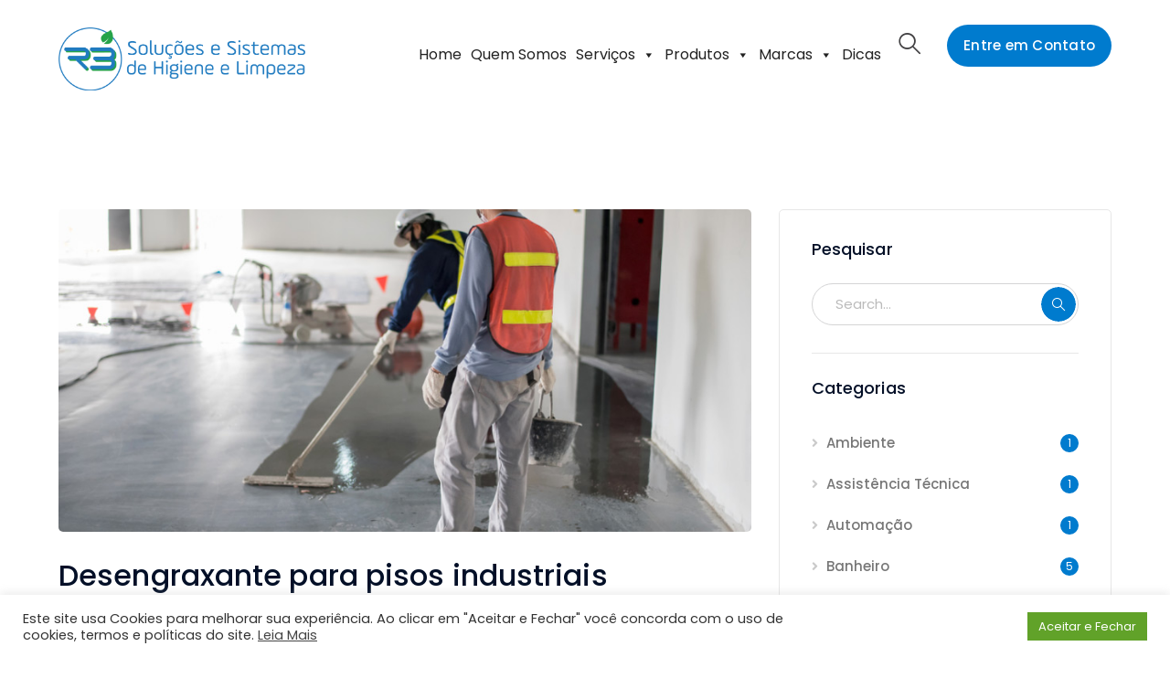

--- FILE ---
content_type: text/html; charset=UTF-8
request_url: https://r3limpeza.com.br/desengraxante-para-pisos-industriais/
body_size: 20945
content:
<!DOCTYPE html>
<html lang="pt-BR" class="no-js">
<head>
	<meta charset="UTF-8">
	<meta name="viewport" content="width=device-width">
	<link rel="profile" href="https://gmpg.org/xfn/11">
	
	<meta name='robots' content='index, follow, max-image-preview:large, max-snippet:-1, max-video-preview:-1' />

	<!-- This site is optimized with the Yoast SEO Premium plugin v24.0 (Yoast SEO v24.0) - https://yoast.com/wordpress/plugins/seo/ -->
	<title>Desengraxante para pisos industriais - R3 Limpeza</title>
	<link rel="canonical" href="https://r3limpeza.com.br/desengraxante-para-pisos-industriais/" />
	<meta property="og:locale" content="pt_BR" />
	<meta property="og:type" content="article" />
	<meta property="og:title" content="Desengraxante para pisos industriais" />
	<meta property="og:description" content="Sabemos que a graxa no piso é um problema sério de segurança do trabalho em indústrias, a R3 oferece desengraxante para pisos industriais de excelente qualidade, disponibilizamos equipamentos para diluição exata para cada grau de sujidade, garantindo um ambiente seguro, limpo e com ótima aparência. O nosso desengraxante para pisos" />
	<meta property="og:url" content="https://r3limpeza.com.br/desengraxante-para-pisos-industriais/" />
	<meta property="og:site_name" content="R3 Limpeza" />
	<meta property="article:published_time" content="2020-08-25T10:26:46+00:00" />
	<meta property="article:modified_time" content="2020-10-28T19:09:37+00:00" />
	<meta property="og:image" content="https://r3limpeza.com.br/wp-content/uploads/2020/08/desengraxante-pisos-industriais.jpg" />
	<meta property="og:image:width" content="880" />
	<meta property="og:image:height" content="410" />
	<meta property="og:image:type" content="image/jpeg" />
	<meta name="author" content="R3 Limpeza" />
	<meta name="twitter:card" content="summary_large_image" />
	<meta name="twitter:label1" content="Escrito por" />
	<meta name="twitter:data1" content="R3 Limpeza" />
	<meta name="twitter:label2" content="Est. tempo de leitura" />
	<meta name="twitter:data2" content="1 minuto" />
	<script type="application/ld+json" class="yoast-schema-graph">{"@context":"https://schema.org","@graph":[{"@type":"Article","@id":"https://r3limpeza.com.br/desengraxante-para-pisos-industriais/#article","isPartOf":{"@id":"https://r3limpeza.com.br/desengraxante-para-pisos-industriais/"},"author":{"name":"R3 Limpeza","@id":"https://r3limpeza.com.br/#/schema/person/faca952fe3e21b529c87af08e5e6028e"},"headline":"Desengraxante para pisos industriais","datePublished":"2020-08-25T10:26:46+00:00","dateModified":"2020-10-28T19:09:37+00:00","mainEntityOfPage":{"@id":"https://r3limpeza.com.br/desengraxante-para-pisos-industriais/"},"wordCount":145,"commentCount":0,"publisher":{"@id":"https://r3limpeza.com.br/#organization"},"image":{"@id":"https://r3limpeza.com.br/desengraxante-para-pisos-industriais/#primaryimage"},"thumbnailUrl":"https://r3limpeza.com.br/wp-content/uploads/2020/08/desengraxante-pisos-industriais.jpg","keywords":["desengraxante","pisos industriais"],"articleSection":["Pisos"],"inLanguage":"pt-BR","potentialAction":[{"@type":"CommentAction","name":"Comment","target":["https://r3limpeza.com.br/desengraxante-para-pisos-industriais/#respond"]}]},{"@type":"WebPage","@id":"https://r3limpeza.com.br/desengraxante-para-pisos-industriais/","url":"https://r3limpeza.com.br/desengraxante-para-pisos-industriais/","name":"Desengraxante para pisos industriais - R3 Limpeza","isPartOf":{"@id":"https://r3limpeza.com.br/#website"},"primaryImageOfPage":{"@id":"https://r3limpeza.com.br/desengraxante-para-pisos-industriais/#primaryimage"},"image":{"@id":"https://r3limpeza.com.br/desengraxante-para-pisos-industriais/#primaryimage"},"thumbnailUrl":"https://r3limpeza.com.br/wp-content/uploads/2020/08/desengraxante-pisos-industriais.jpg","datePublished":"2020-08-25T10:26:46+00:00","dateModified":"2020-10-28T19:09:37+00:00","breadcrumb":{"@id":"https://r3limpeza.com.br/desengraxante-para-pisos-industriais/#breadcrumb"},"inLanguage":"pt-BR","potentialAction":[{"@type":"ReadAction","target":["https://r3limpeza.com.br/desengraxante-para-pisos-industriais/"]}]},{"@type":"ImageObject","inLanguage":"pt-BR","@id":"https://r3limpeza.com.br/desengraxante-para-pisos-industriais/#primaryimage","url":"https://r3limpeza.com.br/wp-content/uploads/2020/08/desengraxante-pisos-industriais.jpg","contentUrl":"https://r3limpeza.com.br/wp-content/uploads/2020/08/desengraxante-pisos-industriais.jpg","width":880,"height":410,"caption":"desengraxante pisos industriais"},{"@type":"BreadcrumbList","@id":"https://r3limpeza.com.br/desengraxante-para-pisos-industriais/#breadcrumb","itemListElement":[{"@type":"ListItem","position":1,"name":"Início","item":"https://r3limpeza.com.br/"},{"@type":"ListItem","position":2,"name":"Dicas","item":"https://r3limpeza.com.br/dicas/"},{"@type":"ListItem","position":3,"name":"Desengraxante para pisos industriais"}]},{"@type":"WebSite","@id":"https://r3limpeza.com.br/#website","url":"https://r3limpeza.com.br/","name":"R3 Limpeza","description":"Soluções e Sistemas de Higiene e Limpeza","publisher":{"@id":"https://r3limpeza.com.br/#organization"},"potentialAction":[{"@type":"SearchAction","target":{"@type":"EntryPoint","urlTemplate":"https://r3limpeza.com.br/?s={search_term_string}"},"query-input":{"@type":"PropertyValueSpecification","valueRequired":true,"valueName":"search_term_string"}}],"inLanguage":"pt-BR"},{"@type":"Organization","@id":"https://r3limpeza.com.br/#organization","name":"R3 Limpeza","url":"https://r3limpeza.com.br/","logo":{"@type":"ImageObject","inLanguage":"pt-BR","@id":"https://r3limpeza.com.br/#/schema/logo/image/","url":"","contentUrl":"","caption":"R3 Limpeza"},"image":{"@id":"https://r3limpeza.com.br/#/schema/logo/image/"}},{"@type":"Person","@id":"https://r3limpeza.com.br/#/schema/person/faca952fe3e21b529c87af08e5e6028e","name":"R3 Limpeza","image":{"@type":"ImageObject","inLanguage":"pt-BR","@id":"https://r3limpeza.com.br/#/schema/person/image/","url":"https://secure.gravatar.com/avatar/36f07591cd8ca771d2fdda00a82348f8?s=96&d=mm&r=g","contentUrl":"https://secure.gravatar.com/avatar/36f07591cd8ca771d2fdda00a82348f8?s=96&d=mm&r=g","caption":"R3 Limpeza"},"sameAs":["https://r3limpeza.com.br/"],"url":"https://r3limpeza.com.br/author/r3limpezasjc/"}]}</script>
	<!-- / Yoast SEO Premium plugin. -->


<link rel='dns-prefetch' href='//fonts.googleapis.com' />
<link rel='dns-prefetch' href='//www.googletagmanager.com' />
<link rel="alternate" type="application/rss+xml" title="Feed para R3 Limpeza &raquo;" href="https://r3limpeza.com.br/feed/" />
<link rel="alternate" type="application/rss+xml" title="Feed de comentários para R3 Limpeza &raquo;" href="https://r3limpeza.com.br/comments/feed/" />
<link rel="alternate" type="application/rss+xml" title="Feed de comentários para R3 Limpeza &raquo; Desengraxante para pisos industriais" href="https://r3limpeza.com.br/desengraxante-para-pisos-industriais/feed/" />
<script type="text/javascript">
/* <![CDATA[ */
window._wpemojiSettings = {"baseUrl":"https:\/\/s.w.org\/images\/core\/emoji\/15.0.3\/72x72\/","ext":".png","svgUrl":"https:\/\/s.w.org\/images\/core\/emoji\/15.0.3\/svg\/","svgExt":".svg","source":{"concatemoji":"https:\/\/r3limpeza.com.br\/wp-includes\/js\/wp-emoji-release.min.js?ver=6.5.4"}};
/*! This file is auto-generated */
!function(i,n){var o,s,e;function c(e){try{var t={supportTests:e,timestamp:(new Date).valueOf()};sessionStorage.setItem(o,JSON.stringify(t))}catch(e){}}function p(e,t,n){e.clearRect(0,0,e.canvas.width,e.canvas.height),e.fillText(t,0,0);var t=new Uint32Array(e.getImageData(0,0,e.canvas.width,e.canvas.height).data),r=(e.clearRect(0,0,e.canvas.width,e.canvas.height),e.fillText(n,0,0),new Uint32Array(e.getImageData(0,0,e.canvas.width,e.canvas.height).data));return t.every(function(e,t){return e===r[t]})}function u(e,t,n){switch(t){case"flag":return n(e,"\ud83c\udff3\ufe0f\u200d\u26a7\ufe0f","\ud83c\udff3\ufe0f\u200b\u26a7\ufe0f")?!1:!n(e,"\ud83c\uddfa\ud83c\uddf3","\ud83c\uddfa\u200b\ud83c\uddf3")&&!n(e,"\ud83c\udff4\udb40\udc67\udb40\udc62\udb40\udc65\udb40\udc6e\udb40\udc67\udb40\udc7f","\ud83c\udff4\u200b\udb40\udc67\u200b\udb40\udc62\u200b\udb40\udc65\u200b\udb40\udc6e\u200b\udb40\udc67\u200b\udb40\udc7f");case"emoji":return!n(e,"\ud83d\udc26\u200d\u2b1b","\ud83d\udc26\u200b\u2b1b")}return!1}function f(e,t,n){var r="undefined"!=typeof WorkerGlobalScope&&self instanceof WorkerGlobalScope?new OffscreenCanvas(300,150):i.createElement("canvas"),a=r.getContext("2d",{willReadFrequently:!0}),o=(a.textBaseline="top",a.font="600 32px Arial",{});return e.forEach(function(e){o[e]=t(a,e,n)}),o}function t(e){var t=i.createElement("script");t.src=e,t.defer=!0,i.head.appendChild(t)}"undefined"!=typeof Promise&&(o="wpEmojiSettingsSupports",s=["flag","emoji"],n.supports={everything:!0,everythingExceptFlag:!0},e=new Promise(function(e){i.addEventListener("DOMContentLoaded",e,{once:!0})}),new Promise(function(t){var n=function(){try{var e=JSON.parse(sessionStorage.getItem(o));if("object"==typeof e&&"number"==typeof e.timestamp&&(new Date).valueOf()<e.timestamp+604800&&"object"==typeof e.supportTests)return e.supportTests}catch(e){}return null}();if(!n){if("undefined"!=typeof Worker&&"undefined"!=typeof OffscreenCanvas&&"undefined"!=typeof URL&&URL.createObjectURL&&"undefined"!=typeof Blob)try{var e="postMessage("+f.toString()+"("+[JSON.stringify(s),u.toString(),p.toString()].join(",")+"));",r=new Blob([e],{type:"text/javascript"}),a=new Worker(URL.createObjectURL(r),{name:"wpTestEmojiSupports"});return void(a.onmessage=function(e){c(n=e.data),a.terminate(),t(n)})}catch(e){}c(n=f(s,u,p))}t(n)}).then(function(e){for(var t in e)n.supports[t]=e[t],n.supports.everything=n.supports.everything&&n.supports[t],"flag"!==t&&(n.supports.everythingExceptFlag=n.supports.everythingExceptFlag&&n.supports[t]);n.supports.everythingExceptFlag=n.supports.everythingExceptFlag&&!n.supports.flag,n.DOMReady=!1,n.readyCallback=function(){n.DOMReady=!0}}).then(function(){return e}).then(function(){var e;n.supports.everything||(n.readyCallback(),(e=n.source||{}).concatemoji?t(e.concatemoji):e.wpemoji&&e.twemoji&&(t(e.twemoji),t(e.wpemoji)))}))}((window,document),window._wpemojiSettings);
/* ]]> */
</script>
<link rel='stylesheet' id='extraicon3-css' href='https://r3limpeza.com.br/wp-content/plugins/wprt-addons//assets/bauericons.css?ver=6.5.4' type='text/css' media='all' />
<link rel='stylesheet' id='js_composer_front-css' href='https://r3limpeza.com.br/wp-content/plugins/js_composer/assets/css/js_composer.min.css?ver=7.4' type='text/css' media='all' />
<style id='wp-emoji-styles-inline-css' type='text/css'>

	img.wp-smiley, img.emoji {
		display: inline !important;
		border: none !important;
		box-shadow: none !important;
		height: 1em !important;
		width: 1em !important;
		margin: 0 0.07em !important;
		vertical-align: -0.1em !important;
		background: none !important;
		padding: 0 !important;
	}
</style>
<link rel='stylesheet' id='wp-block-library-css' href='https://r3limpeza.com.br/wp-includes/css/dist/block-library/style.min.css?ver=6.5.4' type='text/css' media='all' />
<style id='classic-theme-styles-inline-css' type='text/css'>
/*! This file is auto-generated */
.wp-block-button__link{color:#fff;background-color:#32373c;border-radius:9999px;box-shadow:none;text-decoration:none;padding:calc(.667em + 2px) calc(1.333em + 2px);font-size:1.125em}.wp-block-file__button{background:#32373c;color:#fff;text-decoration:none}
</style>
<style id='global-styles-inline-css' type='text/css'>
body{--wp--preset--color--black: #000000;--wp--preset--color--cyan-bluish-gray: #abb8c3;--wp--preset--color--white: #ffffff;--wp--preset--color--pale-pink: #f78da7;--wp--preset--color--vivid-red: #cf2e2e;--wp--preset--color--luminous-vivid-orange: #ff6900;--wp--preset--color--luminous-vivid-amber: #fcb900;--wp--preset--color--light-green-cyan: #7bdcb5;--wp--preset--color--vivid-green-cyan: #00d084;--wp--preset--color--pale-cyan-blue: #8ed1fc;--wp--preset--color--vivid-cyan-blue: #0693e3;--wp--preset--color--vivid-purple: #9b51e0;--wp--preset--gradient--vivid-cyan-blue-to-vivid-purple: linear-gradient(135deg,rgba(6,147,227,1) 0%,rgb(155,81,224) 100%);--wp--preset--gradient--light-green-cyan-to-vivid-green-cyan: linear-gradient(135deg,rgb(122,220,180) 0%,rgb(0,208,130) 100%);--wp--preset--gradient--luminous-vivid-amber-to-luminous-vivid-orange: linear-gradient(135deg,rgba(252,185,0,1) 0%,rgba(255,105,0,1) 100%);--wp--preset--gradient--luminous-vivid-orange-to-vivid-red: linear-gradient(135deg,rgba(255,105,0,1) 0%,rgb(207,46,46) 100%);--wp--preset--gradient--very-light-gray-to-cyan-bluish-gray: linear-gradient(135deg,rgb(238,238,238) 0%,rgb(169,184,195) 100%);--wp--preset--gradient--cool-to-warm-spectrum: linear-gradient(135deg,rgb(74,234,220) 0%,rgb(151,120,209) 20%,rgb(207,42,186) 40%,rgb(238,44,130) 60%,rgb(251,105,98) 80%,rgb(254,248,76) 100%);--wp--preset--gradient--blush-light-purple: linear-gradient(135deg,rgb(255,206,236) 0%,rgb(152,150,240) 100%);--wp--preset--gradient--blush-bordeaux: linear-gradient(135deg,rgb(254,205,165) 0%,rgb(254,45,45) 50%,rgb(107,0,62) 100%);--wp--preset--gradient--luminous-dusk: linear-gradient(135deg,rgb(255,203,112) 0%,rgb(199,81,192) 50%,rgb(65,88,208) 100%);--wp--preset--gradient--pale-ocean: linear-gradient(135deg,rgb(255,245,203) 0%,rgb(182,227,212) 50%,rgb(51,167,181) 100%);--wp--preset--gradient--electric-grass: linear-gradient(135deg,rgb(202,248,128) 0%,rgb(113,206,126) 100%);--wp--preset--gradient--midnight: linear-gradient(135deg,rgb(2,3,129) 0%,rgb(40,116,252) 100%);--wp--preset--font-size--small: 13px;--wp--preset--font-size--medium: 20px;--wp--preset--font-size--large: 36px;--wp--preset--font-size--x-large: 42px;--wp--preset--spacing--20: 0.44rem;--wp--preset--spacing--30: 0.67rem;--wp--preset--spacing--40: 1rem;--wp--preset--spacing--50: 1.5rem;--wp--preset--spacing--60: 2.25rem;--wp--preset--spacing--70: 3.38rem;--wp--preset--spacing--80: 5.06rem;--wp--preset--shadow--natural: 6px 6px 9px rgba(0, 0, 0, 0.2);--wp--preset--shadow--deep: 12px 12px 50px rgba(0, 0, 0, 0.4);--wp--preset--shadow--sharp: 6px 6px 0px rgba(0, 0, 0, 0.2);--wp--preset--shadow--outlined: 6px 6px 0px -3px rgba(255, 255, 255, 1), 6px 6px rgba(0, 0, 0, 1);--wp--preset--shadow--crisp: 6px 6px 0px rgba(0, 0, 0, 1);}:where(.is-layout-flex){gap: 0.5em;}:where(.is-layout-grid){gap: 0.5em;}body .is-layout-flex{display: flex;}body .is-layout-flex{flex-wrap: wrap;align-items: center;}body .is-layout-flex > *{margin: 0;}body .is-layout-grid{display: grid;}body .is-layout-grid > *{margin: 0;}:where(.wp-block-columns.is-layout-flex){gap: 2em;}:where(.wp-block-columns.is-layout-grid){gap: 2em;}:where(.wp-block-post-template.is-layout-flex){gap: 1.25em;}:where(.wp-block-post-template.is-layout-grid){gap: 1.25em;}.has-black-color{color: var(--wp--preset--color--black) !important;}.has-cyan-bluish-gray-color{color: var(--wp--preset--color--cyan-bluish-gray) !important;}.has-white-color{color: var(--wp--preset--color--white) !important;}.has-pale-pink-color{color: var(--wp--preset--color--pale-pink) !important;}.has-vivid-red-color{color: var(--wp--preset--color--vivid-red) !important;}.has-luminous-vivid-orange-color{color: var(--wp--preset--color--luminous-vivid-orange) !important;}.has-luminous-vivid-amber-color{color: var(--wp--preset--color--luminous-vivid-amber) !important;}.has-light-green-cyan-color{color: var(--wp--preset--color--light-green-cyan) !important;}.has-vivid-green-cyan-color{color: var(--wp--preset--color--vivid-green-cyan) !important;}.has-pale-cyan-blue-color{color: var(--wp--preset--color--pale-cyan-blue) !important;}.has-vivid-cyan-blue-color{color: var(--wp--preset--color--vivid-cyan-blue) !important;}.has-vivid-purple-color{color: var(--wp--preset--color--vivid-purple) !important;}.has-black-background-color{background-color: var(--wp--preset--color--black) !important;}.has-cyan-bluish-gray-background-color{background-color: var(--wp--preset--color--cyan-bluish-gray) !important;}.has-white-background-color{background-color: var(--wp--preset--color--white) !important;}.has-pale-pink-background-color{background-color: var(--wp--preset--color--pale-pink) !important;}.has-vivid-red-background-color{background-color: var(--wp--preset--color--vivid-red) !important;}.has-luminous-vivid-orange-background-color{background-color: var(--wp--preset--color--luminous-vivid-orange) !important;}.has-luminous-vivid-amber-background-color{background-color: var(--wp--preset--color--luminous-vivid-amber) !important;}.has-light-green-cyan-background-color{background-color: var(--wp--preset--color--light-green-cyan) !important;}.has-vivid-green-cyan-background-color{background-color: var(--wp--preset--color--vivid-green-cyan) !important;}.has-pale-cyan-blue-background-color{background-color: var(--wp--preset--color--pale-cyan-blue) !important;}.has-vivid-cyan-blue-background-color{background-color: var(--wp--preset--color--vivid-cyan-blue) !important;}.has-vivid-purple-background-color{background-color: var(--wp--preset--color--vivid-purple) !important;}.has-black-border-color{border-color: var(--wp--preset--color--black) !important;}.has-cyan-bluish-gray-border-color{border-color: var(--wp--preset--color--cyan-bluish-gray) !important;}.has-white-border-color{border-color: var(--wp--preset--color--white) !important;}.has-pale-pink-border-color{border-color: var(--wp--preset--color--pale-pink) !important;}.has-vivid-red-border-color{border-color: var(--wp--preset--color--vivid-red) !important;}.has-luminous-vivid-orange-border-color{border-color: var(--wp--preset--color--luminous-vivid-orange) !important;}.has-luminous-vivid-amber-border-color{border-color: var(--wp--preset--color--luminous-vivid-amber) !important;}.has-light-green-cyan-border-color{border-color: var(--wp--preset--color--light-green-cyan) !important;}.has-vivid-green-cyan-border-color{border-color: var(--wp--preset--color--vivid-green-cyan) !important;}.has-pale-cyan-blue-border-color{border-color: var(--wp--preset--color--pale-cyan-blue) !important;}.has-vivid-cyan-blue-border-color{border-color: var(--wp--preset--color--vivid-cyan-blue) !important;}.has-vivid-purple-border-color{border-color: var(--wp--preset--color--vivid-purple) !important;}.has-vivid-cyan-blue-to-vivid-purple-gradient-background{background: var(--wp--preset--gradient--vivid-cyan-blue-to-vivid-purple) !important;}.has-light-green-cyan-to-vivid-green-cyan-gradient-background{background: var(--wp--preset--gradient--light-green-cyan-to-vivid-green-cyan) !important;}.has-luminous-vivid-amber-to-luminous-vivid-orange-gradient-background{background: var(--wp--preset--gradient--luminous-vivid-amber-to-luminous-vivid-orange) !important;}.has-luminous-vivid-orange-to-vivid-red-gradient-background{background: var(--wp--preset--gradient--luminous-vivid-orange-to-vivid-red) !important;}.has-very-light-gray-to-cyan-bluish-gray-gradient-background{background: var(--wp--preset--gradient--very-light-gray-to-cyan-bluish-gray) !important;}.has-cool-to-warm-spectrum-gradient-background{background: var(--wp--preset--gradient--cool-to-warm-spectrum) !important;}.has-blush-light-purple-gradient-background{background: var(--wp--preset--gradient--blush-light-purple) !important;}.has-blush-bordeaux-gradient-background{background: var(--wp--preset--gradient--blush-bordeaux) !important;}.has-luminous-dusk-gradient-background{background: var(--wp--preset--gradient--luminous-dusk) !important;}.has-pale-ocean-gradient-background{background: var(--wp--preset--gradient--pale-ocean) !important;}.has-electric-grass-gradient-background{background: var(--wp--preset--gradient--electric-grass) !important;}.has-midnight-gradient-background{background: var(--wp--preset--gradient--midnight) !important;}.has-small-font-size{font-size: var(--wp--preset--font-size--small) !important;}.has-medium-font-size{font-size: var(--wp--preset--font-size--medium) !important;}.has-large-font-size{font-size: var(--wp--preset--font-size--large) !important;}.has-x-large-font-size{font-size: var(--wp--preset--font-size--x-large) !important;}
.wp-block-navigation a:where(:not(.wp-element-button)){color: inherit;}
:where(.wp-block-post-template.is-layout-flex){gap: 1.25em;}:where(.wp-block-post-template.is-layout-grid){gap: 1.25em;}
:where(.wp-block-columns.is-layout-flex){gap: 2em;}:where(.wp-block-columns.is-layout-grid){gap: 2em;}
.wp-block-pullquote{font-size: 1.5em;line-height: 1.6;}
</style>
<link rel='stylesheet' id='contact-form-7-css' href='https://r3limpeza.com.br/wp-content/plugins/contact-form-7/includes/css/styles.css?ver=5.9.8' type='text/css' media='all' />
<link rel='stylesheet' id='cookie-law-info-css' href='https://r3limpeza.com.br/wp-content/plugins/cookie-law-info/legacy/public/css/cookie-law-info-public.css?ver=3.3.5' type='text/css' media='all' />
<link rel='stylesheet' id='cookie-law-info-gdpr-css' href='https://r3limpeza.com.br/wp-content/plugins/cookie-law-info/legacy/public/css/cookie-law-info-gdpr.css?ver=3.3.5' type='text/css' media='all' />
<link rel='stylesheet' id='spbtbl-stylesheet-css' href='https://r3limpeza.com.br/wp-content/plugins/superb-tables/css/data-table.css?ver=1.1.5' type='text/css' media='all' />
<style id='woocommerce-inline-inline-css' type='text/css'>
.woocommerce form .form-row .required { visibility: visible; }
</style>
<link rel='stylesheet' id='megamenu-css' href='https://r3limpeza.com.br/wp-content/uploads/maxmegamenu/style.css?ver=e20453' type='text/css' media='all' />
<link rel='stylesheet' id='dashicons-css' href='https://r3limpeza.com.br/wp-includes/css/dashicons.min.css?ver=6.5.4' type='text/css' media='all' />
<style id='dashicons-inline-css' type='text/css'>
[data-font="Dashicons"]:before {font-family: 'Dashicons' !important;content: attr(data-icon) !important;speak: none !important;font-weight: normal !important;font-variant: normal !important;text-transform: none !important;line-height: 1 !important;font-style: normal !important;-webkit-font-smoothing: antialiased !important;-moz-osx-font-smoothing: grayscale !important;}
</style>
<link rel='stylesheet' id='ywctm-frontend-css' href='https://r3limpeza.com.br/wp-content/plugins/yith-woocommerce-catalog-mode/assets/css/frontend.min.css?ver=2.44.0' type='text/css' media='all' />
<style id='ywctm-frontend-inline-css' type='text/css'>
form.cart button.single_add_to_cart_button, .ppc-button-wrapper, .wc-ppcp-paylater-msg__container, form.cart .quantity, table.variations, form.variations_form, .single_variation_wrap .variations_button, .widget.woocommerce.widget_shopping_cart{display: none !important}
</style>
<link rel='stylesheet' id='bauer-google-font-poppins-css' href='//fonts.googleapis.com/css?family=Poppins%3A100%2C200%2C300%2C400%2C500%2C600%2C700%2C800%2C900100italic%2C200italic%2C300italic%2C400italic%2C500italic%2C600italic%2C700italic%2C800italic%2C900italic&#038;subset=latin&#038;ver=6.5.4' type='text/css' media='all' />
<link rel='stylesheet' id='bauer-theme-style-css' href='https://r3limpeza.com.br/wp-content/themes/bauer/style.css?ver=1.0.0' type='text/css' media='all' />
<style id='bauer-theme-style-inline-css' type='text/css'>
/*ACCENT COLOR*/.text-accent-color,#top-bar .top-bar-content .content:before,.top-bar-style-1 #top-bar .top-bar-socials .icons a:hover,.top-bar-style-2 #top-bar .top-bar-socials .icons a:hover,.sticky-post,#site-logo .site-logo-text:hover,#main-nav .sub-menu li a:hover,.header-style-1 #site-header .nav-top-cart-wrapper .nav-cart-trigger:hover,.header-style-1 #site-header .header-search-trigger:hover,.header-style-2 #site-header .nav-top-cart-wrapper .nav-cart-trigger:hover,.header-style-2 #site-header .header-search-trigger:hover,.header-style-3 #site-header .nav-top-cart-wrapper .nav-cart-trigger:hover,.header-style-3 #site-header .header-search-trigger:hover,.header-style-3 #site-header .header-button a,.header-style-4 #site-header .nav-top-cart-wrapper .nav-cart-trigger:hover,.header-style-4 #site-header .header-search-trigger:hover,.header-style-5 #site-header .nav-cart-trigger:hover,.header-style-5 #site-header .header-search-trigger:hover,.header-style-6 #site-header .nav-cart-trigger:hover,.header-style-6 #site-header .header-search-trigger:hover,#header-aside .aside-content .info-i span,#featured-title #breadcrumbs a:hover,.hentry .page-links span,.hentry .page-links a span,.hentry .post-title a:hover,.hentry .post-meta a:hover,.hentry .post-meta .item .inner:before,.hentry .post-link a:hover,.hentry .post-tags:before,.hentry .post-tags a:hover,.related-news .post-item h3 a:hover,.related-news .related-post .slick-next:hover:before,.related-news .related-post .slick-prev:hover:before,.comment-reply a,#cancel-comment-reply-link,.widget.widget_archive ul li a:hover,.widget.widget_categories ul li a:hover,.widget.widget_meta ul li a:hover,.widget.widget_nav_menu ul li a:hover,.widget.widget_pages ul li a:hover,.widget.widget_recent_entries ul li a:hover,.widget.widget_recent_comments ul li a:hover,.widget.widget_rss ul li a:hover,#footer-widgets .widget.widget_archive ul li a:hover,#footer-widgets .widget.widget_categories ul li a:hover,#footer-widgets .widget.widget_meta ul li a:hover,#footer-widgets .widget.widget_nav_menu ul li a:hover,#footer-widgets .widget.widget_pages ul li a:hover,#footer-widgets .widget.widget_recent_entries ul li a:hover,#footer-widgets .widget.widget_recent_comments ul li a:hover,#footer-widgets .widget.widget_rss ul li a:hover,#sidebar .widget.widget_calendar caption,#footer-widgets .widget.widget_calendar caption,.widget.widget_nav_menu .menu > li.current-menu-item > a,.widget.widget_nav_menu .menu > li.current-menu-item,#sidebar .widget.widget_calendar tbody #today,#sidebar .widget.widget_calendar tbody #today a,#sidebar .widget.widget_twitter .timestamp a:hover,#footer-widgets .widget.widget_twitter .timestamp a:hover,#footer-widgets .widget.widget_mc4wp_form_widget .mc4wp-form .submit-wrap > button,#sidebar .widget.widget_socials .socials a:hover,#footer-widgets .widget.widget_socials .socials a:hover,#sidebar .widget.widget_recent_posts h3 a:hover,#footer-widgets .widget.widget_recent_posts h3 a:hover,#sidebar .widget_information ul li.accent-icon i,#footer-widgets .widget_information ul li.accent-icon i,.bauer-accordions .accordion-item .accordion-heading:hover,.bauer-accordions .accordion-item.style-1.active .accordion-heading,.bauer-accordions .accordion-item.style-1.active .accordion-heading > .inner:before,.bauer-step-box .number-box .number,.bauer-links.accent,.bauer-links:hover,.bauer-button.outline.outline-accent,.bauer-button.outline.outline-accent .icon,.bauer-counter .icon.accent,.bauer-counter .prefix.accent,.bauer-counter .suffix.accent,.bauer-counter .number.accent,.bauer-divider.has-icon .icon-wrap > span.accent,.bauer-single-heading .heading.accent,.bauer-headings .heading.accent,.bauer-image-box.style-1 .item .title a:hover,.bauer-image-box.style-3 .item .title a:hover,.bauer-icon.accent > .icon,.bauer-progress .perc.accent,#project-filter .cbp-filter-item:hover,#project-filter .cbp-filter-item.cbp-filter-item-active,.project-related-wrap .btn-wrap a,.project-related-wrap .project-item .cat a,.project-related-wrap .project-item h2 a:hover,.wpb_row.row-has-scroll .scroll-btn:hover:before,.bauer-team .socials li a:hover,.bauer-team-grid .socials li a:hover,.bauer-testimonials .name-pos .position,.bauer-list .icon.accent,.bauer-pricing .title.accent h3,.owl-theme .owl-nav [class*="owl-"]:hover:after,.et-tabs-style-line nav ul li.tab-current .iw-icon,.woocommerce-page .woocommerce-MyAccount-content .woocommerce-info .button,.products li .product-info .button,.products li .product-info .added_to_cart,.products li h2:hover,.woo-single-post-class .woocommerce-grouped-product-list-item__label a:hover,.woocommerce-page .shop_table.cart .product-name a:hover,.woocommerce-page .shop_table.cart .product-remove a:after,.product_list_widget .product-title:hover,.widget_recent_reviews .product_list_widget a:hover,.widget.widget_product_search .woocommerce-product-search .search-submit:hover:before,.widget_shopping_cart_content ul li a:hover,.widget_shopping_cart_content ul li a.remove,.widget_shopping_cart_content .buttons a.checkout,a{color:#007bce;}bg-accent,blockquote:before,button, input[type="button"], input[type="reset"], input[type="submit"],.tparrows.custom:hover,.header-style-1 #site-header .header-button a,.header-style-2 #site-header .header-button a,.header-style-3 #site-header .header-button a:hover,.header-style-5 #site-header .header-button a,.header-style-6 #site-header .header-button a,.cur-menu-1 #main-nav > ul > li > a:before,.cur-menu-1 #main-nav > ul > li.current-menu-item > a:before,.cur-menu-1 #main-nav > ul > li.current-menu-parent > a:before,.cur-menu-2 #main-nav > ul > li > a span:before,.cur-menu-2 #main-nav > ul > li.current-menu-item > a span:before,.cur-menu-2 #main-nav > ul > li.current-menu-parent > a span:before,#featured-title.center .main-title:before,.post-media .slick-prev:hover,.post-media .slick-next:hover,.post-media .slick-dots li.slick-active button,.comment-reply a:after,#cancel-comment-reply-link:after,.widget.widget_categories ul li > span,.widget.widget_archive ul li > span,.widget.widget_search .search-form .search-submit:before,#sidebar .mc4wp-form .submit-wrap button:before,#footer-widgets .widget.widget_mc4wp_form_widget .mc4wp-form .submit-wrap > button:hover,#sidebar .widget.widget_recent_posts .recent-news .thumb.icon,#footer-widgets .widget.widget_recent_posts .recent-news .thumb.icon,#sidebar .widget.widget_tag_cloud .tagcloud a:hover,#footer-widgets .widget.widget_tag_cloud .tagcloud a:hover,.widget_product_tag_cloud .tagcloud a:hover,#scroll-top:hover:before,.bauer-pagination ul li a.page-numbers:hover,.woocommerce-pagination .page-numbers li .page-numbers:hover,.bauer-pagination ul li .page-numbers.current,.woocommerce-pagination .page-numbers li .page-numbers.current,.no-results-content .search-form .search-submit:before,.footer-promotion .promo-btn,.bauer-accordions .accordion-item.style-2.active .accordion-heading,.bauer-step-box .number-box:hover .number,.bauer-button.accent,.bauer-button.outline.outline-accent:hover,.bauer-content-box > .inner.accent,.bauer-content-box > .inner.dark-accent,.bauer-content-box > .inner.light-accent,.bauer-tabs.style-2 .tab-title .item-title.active,.bauer-tabs.style-3 .tab-title .item-title.active,.bauer-single-heading .line.accent,.bauer-headings .sep.accent,.bauer-headings .heading > span,.bauer-image-box.style-3.has-number:hover .number,.bauer-images-grid .cbp-nav-next:hover:after,.bauer-images-grid .cbp-nav-prev:hover:after,.bauer-icon.accent-bg > .icon,#project-filter .cbp-filter-item > span:after,.project-box .project-image .icons a:hover,.project-related-wrap .btn-wrap a:hover,.bauer-progress .progress-animate:after,.bauer-progress .progress-animate.accent,.bauer-images-carousel.has-borders:after,.bauer-images-carousel.has-borders:before,.bauer-images-carousel.has-arrows.arrow-bottom .owl-nav,.bauer-subscribe .mc4wp-form .email-wrap input:focus,.bauer-video-icon.accent a,.et-tabs-style-line nav ul li.tab-current:after,.woocommerce-page .wc-proceed-to-checkout .button,.woocommerce-page #payment #place_order,.widget_price_filter .price_slider_amount .button:hover{background-color:#007bce;}.animsition-loading:after{border-top-color:#007bce;}.underline-solid:after, .underline-dotted:after, .underline-dashed:after{border-bottom-color:#007bce;}.header-style-3 #site-header .header-button a{border-color:#007bce;}.widget.widget_search .search-form .search-field:focus{border-color:#007bce;}#sidebar .mc4wp-form .email-wrap input:focus{border-color:#007bce;}#footer-widgets .widget.widget_mc4wp_form_widget .mc4wp-form .submit-wrap > button{border-color:#007bce;}.no-results-content .search-form .search-field:focus{border-color:#007bce;}.bauer-step-box .number-box .number{border-color:#007bce;}.bauer-button.outline.outline-accent{border-color:#007bce;}.bauer-button.outline.outline-accent:hover{border-color:#007bce;}.divider-icon-before.accent{border-color:#007bce;}.divider-icon-after.accent{border-color:#007bce;}.bauer-divider.has-icon .divider-double.accent{border-color:#007bce;}.bauer-tabs.style-2 .tab-title .item-title.active > span{border-top-color:#007bce;}.bauer-icon-box.hover-style-1:hover > .hover{border-bottom-color:#007bce;}.bauer-icon-box.hover-style-2:hover > .hover{border-bottom-color:#007bce;}.bauer-image-box.style-2 .item .thumb:after{border-bottom-color:#007bce;}.bauer-team.style-1 .member-item .text-wrap{border-bottom-color:#007bce;}.bauer-team.style-2 .member-item .text-wrap{border-bottom-color:#007bce;}.bauer-testimonials.style-1:hover .inner{border-bottom-color:#007bce;}.bauer-testimonials-g3 .avatar-wrap img:hover{border-color:#007bce;}.bauer-testimonials-g3 .avatar-wrap a.active img{border-color:#007bce;}.bauer-video-icon.white a:after{border-left-color:#007bce;}.owl-theme .owl-dots .owl-dot span{border-color:#007bce;}.owl-theme .owl-dots .owl-dot.active span{border-color:#007bce;}.widget_price_filter .price_slider_amount .button:hover{border-color:#007bce;}.widget_price_filter .ui-slider .ui-slider-handle{border-color:#007bce;}.widget_shopping_cart_content .buttons a.checkout{border-color:#007bce;}.bauer-progress .progress-animate.accent.gradient{background: rgba(0,123,206,1);background: -moz-linear-gradient(left, rgba(0,123,206,1) 0%, rgba(0,123,206,0.3) 100%);background: -webkit-linear-gradient( left, rgba(0,123,206,1) 0%, rgba(0,123,206,0.3) 100% );background: linear-gradient(to right, rgba(0,123,206,1) 0%, rgba(0,123,206,0.3) 100%) !important;}.bauer-step-box:before{background: linear-gradient(45deg, #fff 0%, #007bce 10%, #007bce 90%, #fff 100%); background: -webkit-linear-gradient(45deg, #fff 0%, #007bce 10%, #007bce 90%, #fff 100%) !important;}/*TYPOGRAPHY*/body{font-family:"Poppins";}/*CUSTOMIZER STYLING*/.top-bar-style-1 #top-bar:after{opacity:1;}.top-bar-style-2 #top-bar:after{opacity:1;}.header-style-1 #site-header:after{opacity:1;}.header-style-2 #site-header:after{opacity:1;}.header-style-3 #site-header:after{opacity:1;}.header-style-4 #site-header:after{opacity:0.0001;}.header-style-5 #site-header:after{opacity:0.0001;}.header-style-6 #site-header:after{opacity:0.0001;}
</style>
<link rel='stylesheet' id='bauer-visual-composer-css' href='https://r3limpeza.com.br/wp-content/themes/bauer/assets/css/visual-composer.css?ver=1.0.0' type='text/css' media='all' />
<link rel='stylesheet' id='animate-css' href='https://r3limpeza.com.br/wp-content/themes/bauer/assets/css/animate.css?ver=3.5.2' type='text/css' media='all' />
<link rel='stylesheet' id='animsition-css' href='https://r3limpeza.com.br/wp-content/themes/bauer/assets/css/animsition.css?ver=4.0.1' type='text/css' media='all' />
<link rel='stylesheet' id='slick-css' href='https://r3limpeza.com.br/wp-content/themes/bauer/assets/css/slick.css?ver=1.6.0' type='text/css' media='all' />
<link rel='stylesheet' id='fontawesome-css' href='https://r3limpeza.com.br/wp-content/themes/bauer/assets/css/fontawesome.css?ver=5.0' type='text/css' media='all' />
<link rel='stylesheet' id='eleganticons-css' href='https://r3limpeza.com.br/wp-content/themes/bauer/assets/css/eleganticons.css?ver=1.0.0' type='text/css' media='all' />
<link rel='stylesheet' id='basicui-css' href='https://r3limpeza.com.br/wp-content/themes/bauer/assets/css/basicui.css?ver=1.0.0' type='text/css' media='all' />
<link rel='stylesheet' id='bauer-owlcarousel-css' href='https://r3limpeza.com.br/wp-content/plugins/wprt-addons/assets/owl.carousel.css?ver=2.2.1' type='text/css' media='all' />
<link rel='stylesheet' id='bauer-cubeportfolio-css' href='https://r3limpeza.com.br/wp-content/plugins/wprt-addons/assets/cubeportfolio.min.css?ver=3.4.0' type='text/css' media='all' />
<link rel='stylesheet' id='bauer-magnificpopup-css' href='https://r3limpeza.com.br/wp-content/plugins/wprt-addons/assets/magnific.popup.css?ver=1.0.0' type='text/css' media='all' />
<link rel='stylesheet' id='bauer-vegas-css' href='https://r3limpeza.com.br/wp-content/plugins/wprt-addons/assets/vegas.css?ver=2.3.1' type='text/css' media='all' />
<link rel='stylesheet' id='bauer-ytplayer-css' href='https://r3limpeza.com.br/wp-content/plugins/wprt-addons/assets/ytplayer.css?ver=3.0.2' type='text/css' media='all' />
<script type="text/javascript" src="https://r3limpeza.com.br/wp-includes/js/jquery/jquery.min.js?ver=3.7.1" id="jquery-core-js"></script>
<script type="text/javascript" src="https://r3limpeza.com.br/wp-includes/js/jquery/jquery-migrate.min.js?ver=3.4.1" id="jquery-migrate-js"></script>
<script type="text/javascript" id="cookie-law-info-js-extra">
/* <![CDATA[ */
var Cli_Data = {"nn_cookie_ids":[],"cookielist":[],"non_necessary_cookies":[],"ccpaEnabled":"","ccpaRegionBased":"","ccpaBarEnabled":"","strictlyEnabled":["necessary","obligatoire"],"ccpaType":"gdpr","js_blocking":"1","custom_integration":"","triggerDomRefresh":"","secure_cookies":""};
var cli_cookiebar_settings = {"animate_speed_hide":"500","animate_speed_show":"500","background":"#FFF","border":"#b1a6a6c2","border_on":"","button_1_button_colour":"#61a229","button_1_button_hover":"#4e8221","button_1_link_colour":"#fff","button_1_as_button":"1","button_1_new_win":"","button_2_button_colour":"#333","button_2_button_hover":"#292929","button_2_link_colour":"#444","button_2_as_button":"","button_2_hidebar":"","button_3_button_colour":"#dedfe0","button_3_button_hover":"#b2b2b3","button_3_link_colour":"#333333","button_3_as_button":"1","button_3_new_win":"","button_4_button_colour":"#dedfe0","button_4_button_hover":"#b2b2b3","button_4_link_colour":"#333333","button_4_as_button":"1","button_7_button_colour":"#61a229","button_7_button_hover":"#4e8221","button_7_link_colour":"#fff","button_7_as_button":"1","button_7_new_win":"","font_family":"inherit","header_fix":"","notify_animate_hide":"1","notify_animate_show":"","notify_div_id":"#cookie-law-info-bar","notify_position_horizontal":"right","notify_position_vertical":"bottom","scroll_close":"","scroll_close_reload":"","accept_close_reload":"","reject_close_reload":"","showagain_tab":"","showagain_background":"#fff","showagain_border":"#000","showagain_div_id":"#cookie-law-info-again","showagain_x_position":"100px","text":"#333333","show_once_yn":"","show_once":"10000","logging_on":"","as_popup":"","popup_overlay":"1","bar_heading_text":"","cookie_bar_as":"banner","popup_showagain_position":"bottom-right","widget_position":"left"};
var log_object = {"ajax_url":"https:\/\/r3limpeza.com.br\/wp-admin\/admin-ajax.php"};
/* ]]> */
</script>
<script type="text/javascript" src="https://r3limpeza.com.br/wp-content/plugins/cookie-law-info/legacy/public/js/cookie-law-info-public.js?ver=3.3.5" id="cookie-law-info-js"></script>
<script type="text/javascript" src="https://r3limpeza.com.br/wp-content/plugins/woocommerce/assets/js/jquery-blockui/jquery.blockUI.min.js?ver=2.7.0-wc.8.8.6" id="jquery-blockui-js" defer="defer" data-wp-strategy="defer"></script>
<script type="text/javascript" src="https://r3limpeza.com.br/wp-content/plugins/woocommerce/assets/js/js-cookie/js.cookie.min.js?ver=2.1.4-wc.8.8.6" id="js-cookie-js" defer="defer" data-wp-strategy="defer"></script>
<script type="text/javascript" id="woocommerce-js-extra">
/* <![CDATA[ */
var woocommerce_params = {"ajax_url":"\/wp-admin\/admin-ajax.php","wc_ajax_url":"\/?wc-ajax=%%endpoint%%"};
/* ]]> */
</script>
<script type="text/javascript" src="https://r3limpeza.com.br/wp-content/plugins/woocommerce/assets/js/frontend/woocommerce.min.js?ver=8.8.6" id="woocommerce-js" defer="defer" data-wp-strategy="defer"></script>
<script></script><link rel="https://api.w.org/" href="https://r3limpeza.com.br/wp-json/" /><link rel="alternate" type="application/json" href="https://r3limpeza.com.br/wp-json/wp/v2/posts/9405" /><link rel="EditURI" type="application/rsd+xml" title="RSD" href="https://r3limpeza.com.br/xmlrpc.php?rsd" />
<meta name="generator" content="WordPress 6.5.4" />
<meta name="generator" content="WooCommerce 8.8.6" />
<link rel='shortlink' href='https://r3limpeza.com.br/?p=9405' />
<link rel="alternate" type="application/json+oembed" href="https://r3limpeza.com.br/wp-json/oembed/1.0/embed?url=https%3A%2F%2Fr3limpeza.com.br%2Fdesengraxante-para-pisos-industriais%2F" />
<link rel="alternate" type="text/xml+oembed" href="https://r3limpeza.com.br/wp-json/oembed/1.0/embed?url=https%3A%2F%2Fr3limpeza.com.br%2Fdesengraxante-para-pisos-industriais%2F&#038;format=xml" />
<meta name="generator" content="Site Kit by Google 1.163.0" /><link rel="shortcut icon" href="https://r3limpeza.com.br/wp-content/uploads/2020/08/favicon-1.png" type="image/x-icon">	<noscript><style>.woocommerce-product-gallery{ opacity: 1 !important; }</style></noscript>
	<meta name="generator" content="Powered by WPBakery Page Builder - drag and drop page builder for WordPress."/>
<meta name="generator" content="Powered by Slider Revolution 6.6.20 - responsive, Mobile-Friendly Slider Plugin for WordPress with comfortable drag and drop interface." />
<script>function setREVStartSize(e){
			//window.requestAnimationFrame(function() {
				window.RSIW = window.RSIW===undefined ? window.innerWidth : window.RSIW;
				window.RSIH = window.RSIH===undefined ? window.innerHeight : window.RSIH;
				try {
					var pw = document.getElementById(e.c).parentNode.offsetWidth,
						newh;
					pw = pw===0 || isNaN(pw) || (e.l=="fullwidth" || e.layout=="fullwidth") ? window.RSIW : pw;
					e.tabw = e.tabw===undefined ? 0 : parseInt(e.tabw);
					e.thumbw = e.thumbw===undefined ? 0 : parseInt(e.thumbw);
					e.tabh = e.tabh===undefined ? 0 : parseInt(e.tabh);
					e.thumbh = e.thumbh===undefined ? 0 : parseInt(e.thumbh);
					e.tabhide = e.tabhide===undefined ? 0 : parseInt(e.tabhide);
					e.thumbhide = e.thumbhide===undefined ? 0 : parseInt(e.thumbhide);
					e.mh = e.mh===undefined || e.mh=="" || e.mh==="auto" ? 0 : parseInt(e.mh,0);
					if(e.layout==="fullscreen" || e.l==="fullscreen")
						newh = Math.max(e.mh,window.RSIH);
					else{
						e.gw = Array.isArray(e.gw) ? e.gw : [e.gw];
						for (var i in e.rl) if (e.gw[i]===undefined || e.gw[i]===0) e.gw[i] = e.gw[i-1];
						e.gh = e.el===undefined || e.el==="" || (Array.isArray(e.el) && e.el.length==0)? e.gh : e.el;
						e.gh = Array.isArray(e.gh) ? e.gh : [e.gh];
						for (var i in e.rl) if (e.gh[i]===undefined || e.gh[i]===0) e.gh[i] = e.gh[i-1];
											
						var nl = new Array(e.rl.length),
							ix = 0,
							sl;
						e.tabw = e.tabhide>=pw ? 0 : e.tabw;
						e.thumbw = e.thumbhide>=pw ? 0 : e.thumbw;
						e.tabh = e.tabhide>=pw ? 0 : e.tabh;
						e.thumbh = e.thumbhide>=pw ? 0 : e.thumbh;
						for (var i in e.rl) nl[i] = e.rl[i]<window.RSIW ? 0 : e.rl[i];
						sl = nl[0];
						for (var i in nl) if (sl>nl[i] && nl[i]>0) { sl = nl[i]; ix=i;}
						var m = pw>(e.gw[ix]+e.tabw+e.thumbw) ? 1 : (pw-(e.tabw+e.thumbw)) / (e.gw[ix]);
						newh =  (e.gh[ix] * m) + (e.tabh + e.thumbh);
					}
					var el = document.getElementById(e.c);
					if (el!==null && el) el.style.height = newh+"px";
					el = document.getElementById(e.c+"_wrapper");
					if (el!==null && el) {
						el.style.height = newh+"px";
						el.style.display = "block";
					}
				} catch(e){
					console.log("Failure at Presize of Slider:" + e)
				}
			//});
		  };</script>
		<style type="text/css" id="wp-custom-css">
			#bottom .bottom-bar-copyright {
    width: 60%;
}
.woo-single-post-class .images {
    width: 37.009%;
}

#main-nav .sub-menu {
    width: 300px;
}

.woocommerce-page .content-woocommerce .woocommerce-ordering {
    float: right;
    position: relative;
    display: none;
}
#main-nav .sub-menu li a {
    padding: 8px 5px;
    font-size: 14px;
}		</style>
		<noscript><style> .wpb_animate_when_almost_visible { opacity: 1; }</style></noscript><style type="text/css">/** Mega Menu CSS: fs **/</style>
</head>

<body class=" top-bar-hide sidebar-right site-layout-full-width header-style-1 cur-menu-1 header-simple-search is-single-post footer-no-promo wpb-js-composer js-comp-ver-7.4 vc_responsive">
<div class="mobi-overlay"><span class="close"></span></div>
<div id="wrapper" style="">
	    <div class="search-style-fullscreen">
        <div class="search_form_wrap">
        	<a class="search-close"></a>
            <form role="search" method="get" class="search_form" action="https://r3limpeza.com.br/">
                <input type="search" class="search-field" value="" name="s" placeholder="Type your search...">
                <button type="submit" class="search-submit" title="Search">Search</button>
            </form>
        </div>
    </div><!-- /.search-style-fullscreen -->
	
    <div id="page" class="clearfix ">
    	<div id="site-header-wrap">
			<!-- Top Bar -->
		    		    
			<!-- Header -->
			<header id="site-header" style="">
	            <div id="site-header-inner" class="bauer-container">
	            	<div class="wrap-inner">
				        
<div id="site-logo">
	<div id="site-logo-inner" style="max-width:270px;">
					<a href="https://r3limpeza.com.br/" title="R3 Limpeza" rel="home" class="main-logo"><img src="https://r3limpeza.com.br/wp-content/uploads/2025/11/logo-r3.png" alt="R3 Limpeza" /></a>
			</div>
</div><!-- #site-logo -->
    <div class="header-button"><a href="https://r3limpeza.com.br/entre-em-contato/">Entre em Contato</a></div><div class="header-search-wrap"><a href="#" class="header-search-trigger"><span class="basicui-search"></span></a></div>
<ul class="nav-extend">
	
		<li class="ext"><form role="search" method="get" action="https://r3limpeza.com.br/" class="search-form">
	<input type="search" class="search-field" placeholder="Search..." value="" name="s" title="Search for:" />
	<button type="submit" class="search-submit" title="Search">SEARCH</button>
</form>
</li>
	
	</ul>


	<div class="mobile-button"><span></span></div>

	<nav id="main-nav" class="main-nav">
		<div id="mega-menu-wrap-primary" class="mega-menu-wrap"><div class="mega-menu-toggle"><div class="mega-toggle-blocks-left"><div class='mega-toggle-block mega-menu-toggle-block mega-toggle-block-1' id='mega-toggle-block-1' tabindex='0'><span class='mega-toggle-label' role='button' aria-expanded='false'><span class='mega-toggle-label-closed'>CLIQUE PARA ABRIR O MENU</span><span class='mega-toggle-label-open'>FECHAR MENU</span></span></div></div><div class="mega-toggle-blocks-center"></div><div class="mega-toggle-blocks-right"></div></div><ul id="mega-menu-primary" class="mega-menu max-mega-menu mega-menu-horizontal mega-no-js" data-event="hover_intent" data-effect="fade_up" data-effect-speed="200" data-effect-mobile="slide" data-effect-speed-mobile="200" data-mobile-force-width="false" data-second-click="go" data-document-click="collapse" data-vertical-behaviour="accordion" data-breakpoint="768" data-unbind="true" data-mobile-state="collapse_all" data-hover-intent-timeout="300" data-hover-intent-interval="100"><li class='mega-menu-item mega-menu-item-type-custom mega-menu-item-object-custom mega-menu-item-home mega-align-bottom-left mega-menu-flyout mega-menu-item-12410' id='mega-menu-item-12410'><a class="mega-menu-link" href="https://r3limpeza.com.br/" tabindex="0">Home</a></li><li class='mega-menu-item mega-menu-item-type-post_type mega-menu-item-object-page mega-align-bottom-left mega-menu-flyout mega-menu-item-12411' id='mega-menu-item-12411'><a class="mega-menu-link" href="https://r3limpeza.com.br/quem-somos/" tabindex="0">Quem Somos</a></li><li class='mega-menu-item mega-menu-item-type-custom mega-menu-item-object-custom mega-menu-item-has-children mega-align-bottom-left mega-menu-flyout mega-menu-item-12412' id='mega-menu-item-12412'><a class="mega-menu-link" href="#" aria-haspopup="true" aria-expanded="false" tabindex="0">Serviços<span class="mega-indicator"></span></a>
<ul class="mega-sub-menu">
<li class='mega-menu-item mega-menu-item-type-post_type mega-menu-item-object-page mega-menu-item-12413' id='mega-menu-item-12413'><a class="mega-menu-link" href="https://r3limpeza.com.br/lavanderias-industriais/">Lavanderias Industriais</a></li><li class='mega-menu-item mega-menu-item-type-post_type mega-menu-item-object-page mega-menu-item-12414' id='mega-menu-item-12414'><a class="mega-menu-link" href="https://r3limpeza.com.br/cursos-e-treinamentos/">Cursos e Treinamentos</a></li><li class='mega-menu-item mega-menu-item-type-post_type mega-menu-item-object-page mega-menu-item-12415' id='mega-menu-item-12415'><a class="mega-menu-link" href="https://r3limpeza.com.br/outros-servicos/">Outros Serviços</a></li></ul>
</li><li class='mega-menu-item mega-menu-item-type-custom mega-menu-item-object-custom mega-menu-item-has-children mega-menu-megamenu mega-align-bottom-left mega-menu-grid mega-menu-item-12416' id='mega-menu-item-12416'><a class="mega-menu-link" href="#" aria-haspopup="true" aria-expanded="false" tabindex="0">Produtos<span class="mega-indicator"></span></a>
<ul class="mega-sub-menu">
<li class='mega-menu-row' id='mega-menu-12416-0'>
	<ul class="mega-sub-menu">
<li class='mega-menu-column mega-menu-columns-3-of-12' id='mega-menu-12416-0-0'>
		<ul class="mega-sub-menu">
<li class='mega-menu-item mega-menu-item-type-taxonomy mega-menu-item-object-product_cat mega-menu-item-has-children mega-menu-item-12421' id='mega-menu-item-12421'><a class="mega-menu-link" href="https://r3limpeza.com.br/categoria-produto/fb-mida/">F&amp;B - Mida<span class="mega-indicator"></span></a>
			<ul class="mega-sub-menu">
<li class='mega-menu-item mega-menu-item-type-taxonomy mega-menu-item-object-product_cat mega-menu-item-12422' id='mega-menu-item-12422'><a class="mega-menu-link" href="https://r3limpeza.com.br/categoria-produto/fb-mida/detergente-cip-lavagem-mecanica-circuitos/">Detergente - CIP Lavagem Mecânica Circuitos</a></li><li class='mega-menu-item mega-menu-item-type-taxonomy mega-menu-item-object-product_cat mega-menu-item-12423' id='mega-menu-item-12423'><a class="mega-menu-link" href="https://r3limpeza.com.br/categoria-produto/fb-mida/atenuador-de-espumas-mida-anti-foam-br/">Atenuador de Espumas - Mida Anti Foam BR</a></li><li class='mega-menu-item mega-menu-item-type-taxonomy mega-menu-item-object-product_cat mega-menu-item-12424' id='mega-menu-item-12424'><a class="mega-menu-link" href="https://r3limpeza.com.br/categoria-produto/fb-mida/desinfetante-biocidas/">Desinfetante Biocidas</a></li><li class='mega-menu-item mega-menu-item-type-taxonomy mega-menu-item-object-product_cat mega-menu-item-12425' id='mega-menu-item-12425'><a class="mega-menu-link" href="https://r3limpeza.com.br/categoria-produto/fb-mida/desinfetantes-para-superficies/">Desinfetantes Para Superfícies</a></li><li class='mega-menu-item mega-menu-item-type-taxonomy mega-menu-item-object-product_cat mega-menu-item-12426' id='mega-menu-item-12426'><a class="mega-menu-link" href="https://r3limpeza.com.br/categoria-produto/fb-mida/detergente-cop-superficies-espumas/">Detergente - COP Superfícies Espumas</a></li><li class='mega-menu-item mega-menu-item-type-taxonomy mega-menu-item-object-product_cat mega-menu-item-12427' id='mega-menu-item-12427'><a class="mega-menu-link" href="https://r3limpeza.com.br/categoria-produto/fb-mida/higienizacao-flv/">Higienização FLV</a></li><li class='mega-menu-item mega-menu-item-type-taxonomy mega-menu-item-object-product_cat mega-menu-item-12428' id='mega-menu-item-12428'><a class="mega-menu-link" href="https://r3limpeza.com.br/categoria-produto/fb-mida/lavagem-de-carroceria-mida-polyclean/">Lavagem de Carroceria - Mida Polyclean</a></li><li class='mega-menu-item mega-menu-item-type-taxonomy mega-menu-item-object-product_cat mega-menu-item-12429' id='mega-menu-item-12429'><a class="mega-menu-link" href="https://r3limpeza.com.br/categoria-produto/fb-mida/produtos-2-em-1-detergentes-e-desinfetante/">Produtos 2 em 1 - Detergentes e Desinfetante</a></li><li class='mega-menu-item mega-menu-item-type-taxonomy mega-menu-item-object-product_cat mega-menu-item-12430' id='mega-menu-item-12430'><a class="mega-menu-link" href="https://r3limpeza.com.br/categoria-produto/fb-mida/lubrificantes-para-esteiras/">Lubrificantes Para Esteiras</a></li>			</ul>
</li>		</ul>
</li><li class='mega-menu-column mega-menu-columns-3-of-12' id='mega-menu-12416-0-1'>
		<ul class="mega-sub-menu">
<li class='mega-menu-item mega-menu-item-type-taxonomy mega-menu-item-object-product_cat mega-menu-item-has-children mega-menu-item-12434' id='mega-menu-item-12434'><a class="mega-menu-link" href="https://r3limpeza.com.br/categoria-produto/greenr/">Green'r<span class="mega-indicator"></span></a>
			<ul class="mega-sub-menu">
<li class='mega-menu-item mega-menu-item-type-taxonomy mega-menu-item-object-product_cat mega-menu-item-12435' id='mega-menu-item-12435'><a class="mega-menu-link" href="https://r3limpeza.com.br/categoria-produto/greenr/greenr-cozinhas-snd/">Green'r Cozinhas SND</a></li><li class='mega-menu-item mega-menu-item-type-taxonomy mega-menu-item-object-product_cat mega-menu-item-12436' id='mega-menu-item-12436'><a class="mega-menu-link" href="https://r3limpeza.com.br/categoria-produto/greenr/greenr-governanca-e-limpeza-institucional/">Green'r Governança e Limpeza Institucional</a></li><li class='mega-menu-item mega-menu-item-type-taxonomy mega-menu-item-object-product_cat mega-menu-item-12437' id='mega-menu-item-12437'><a class="mega-menu-link" href="https://r3limpeza.com.br/categoria-produto/greenr/greenr-lavagem-automatica-de-loucas/">Green'r Lavagem Automática de Louças</a></li><li class='mega-menu-item mega-menu-item-type-taxonomy mega-menu-item-object-product_cat mega-menu-item-12438' id='mega-menu-item-12438'><a class="mega-menu-link" href="https://r3limpeza.com.br/categoria-produto/greenr/greenr-lavanderia/">Green'r Lavanderia</a></li><li class='mega-menu-item mega-menu-item-type-taxonomy mega-menu-item-object-product_cat mega-menu-item-12439' id='mega-menu-item-12439'><a class="mega-menu-link" href="https://r3limpeza.com.br/categoria-produto/greenr/greenr-manutencao-de-pisos/">Green'r Manutenção de Pisos</a></li><li class='mega-menu-item mega-menu-item-type-taxonomy mega-menu-item-object-product_cat mega-menu-item-12440' id='mega-menu-item-12440'><a class="mega-menu-link" href="https://r3limpeza.com.br/categoria-produto/greenr/greenr-superconcentrados/">Green'r Superconcentrados</a></li>			</ul>
</li>		</ul>
</li><li class='mega-menu-column mega-menu-columns-3-of-12' id='mega-menu-12416-0-2'>
		<ul class="mega-sub-menu">
<li class='mega-menu-item mega-menu-item-type-taxonomy mega-menu-item-object-product_cat mega-menu-item-has-children mega-menu-item-12442' id='mega-menu-item-12442'><a class="mega-menu-link" href="https://r3limpeza.com.br/categoria-produto/institucional/">Institucional<span class="mega-indicator"></span></a>
			<ul class="mega-sub-menu">
<li class='mega-menu-item mega-menu-item-type-taxonomy mega-menu-item-object-product_cat mega-menu-item-12443' id='mega-menu-item-12443'><a class="mega-menu-link" href="https://r3limpeza.com.br/categoria-produto/institucional/aromatizantes-para-ambientes/">Aromatizantes para Ambientes</a></li><li class='mega-menu-item mega-menu-item-type-taxonomy mega-menu-item-object-product_cat mega-menu-item-12444' id='mega-menu-item-12444'><a class="mega-menu-link" href="https://r3limpeza.com.br/categoria-produto/institucional/desengraxantes-para-uso-geral/">Desengraxantes para Uso Geral</a></li><li class='mega-menu-item mega-menu-item-type-taxonomy mega-menu-item-object-product_cat mega-menu-item-12445' id='mega-menu-item-12445'><a class="mega-menu-link" href="https://r3limpeza.com.br/categoria-produto/institucional/desincrustante-de-calcario/">Desincrustante de Calcário</a></li><li class='mega-menu-item mega-menu-item-type-taxonomy mega-menu-item-object-product_cat mega-menu-item-12446' id='mega-menu-item-12446'><a class="mega-menu-link" href="https://r3limpeza.com.br/categoria-produto/institucional/food-service-cozinha-snd/">Food Service - Cozinha - SND</a></li><li class='mega-menu-item mega-menu-item-type-taxonomy mega-menu-item-object-product_cat mega-menu-item-12447' id='mega-menu-item-12447'><a class="mega-menu-link" href="https://r3limpeza.com.br/categoria-produto/institucional/governanca-limpeza-institucional/">Governança - Limpeza Institucional</a></li><li class='mega-menu-item mega-menu-item-type-taxonomy mega-menu-item-object-product_cat mega-menu-item-12448' id='mega-menu-item-12448'><a class="mega-menu-link" href="https://r3limpeza.com.br/categoria-produto/institucional/limpadores-desinfetantes-hospitalares/">Limpadores Desinfetantes Hospitalares</a></li><li class='mega-menu-item mega-menu-item-type-taxonomy mega-menu-item-object-product_cat mega-menu-item-12449' id='mega-menu-item-12449'><a class="mega-menu-link" href="https://r3limpeza.com.br/categoria-produto/institucional/limpadores-desinfetantes-para-uso-geral/">Limpadores Desinfetantes para Uso Geral</a></li><li class='mega-menu-item mega-menu-item-type-taxonomy mega-menu-item-object-product_cat mega-menu-item-12450' id='mega-menu-item-12450'><a class="mega-menu-link" href="https://r3limpeza.com.br/categoria-produto/institucional/limpeza-de-placas-fotovoltaicas-placas-solares/">Limpeza de Placas Fotovoltaicas - Placas Solares</a></li><li class='mega-menu-item mega-menu-item-type-taxonomy mega-menu-item-object-product_cat mega-menu-item-12451' id='mega-menu-item-12451'><a class="mega-menu-link" href="https://r3limpeza.com.br/categoria-produto/institucional/limpeza-e-tratamento-de-inox/">Limpeza e Tratamento de Inox</a></li><li class='mega-menu-item mega-menu-item-type-taxonomy mega-menu-item-object-product_cat mega-menu-item-12452' id='mega-menu-item-12452'><a class="mega-menu-link" href="https://r3limpeza.com.br/categoria-produto/institucional/manutencao-de-pisos/">Manutenção de Pisos</a></li><li class='mega-menu-item mega-menu-item-type-taxonomy mega-menu-item-object-product_cat mega-menu-item-12458' id='mega-menu-item-12458'><a class="mega-menu-link" href="https://r3limpeza.com.br/categoria-produto/institucional/lavagem-automatica-de-loucas/">Lavagem Automática de Louças</a></li>			</ul>
</li>		</ul>
</li><li class='mega-menu-column mega-menu-columns-3-of-12' id='mega-menu-12416-0-3'>
		<ul class="mega-sub-menu">
<li class='mega-menu-item mega-menu-item-type-taxonomy mega-menu-item-object-product_cat mega-menu-item-has-children mega-menu-item-12459' id='mega-menu-item-12459'><a class="mega-menu-link" href="https://r3limpeza.com.br/categoria-produto/lavanderia/">Lavanderia<span class="mega-indicator"></span></a>
			<ul class="mega-sub-menu">
<li class='mega-menu-item mega-menu-item-type-taxonomy mega-menu-item-object-product_cat mega-menu-item-12460' id='mega-menu-item-12460'><a class="mega-menu-link" href="https://r3limpeza.com.br/categoria-produto/lavanderia/abrandadores-de-agua-sequestrantes/">Abrandadores de água - Sequestrantes</a></li><li class='mega-menu-item mega-menu-item-type-taxonomy mega-menu-item-object-product_cat mega-menu-item-12461' id='mega-menu-item-12461'><a class="mega-menu-link" href="https://r3limpeza.com.br/categoria-produto/lavanderia/alvejantes/">Alvejantes</a></li><li class='mega-menu-item mega-menu-item-type-taxonomy mega-menu-item-object-product_cat mega-menu-item-12462' id='mega-menu-item-12462'><a class="mega-menu-link" href="https://r3limpeza.com.br/categoria-produto/lavanderia/amaciantes/">Amaciantes</a></li><li class='mega-menu-item mega-menu-item-type-taxonomy mega-menu-item-object-product_cat mega-menu-item-12463' id='mega-menu-item-12463'><a class="mega-menu-link" href="https://r3limpeza.com.br/categoria-produto/lavanderia/detergentes-em-po-3-em-1/">Detergentes em Pó 3 em 1</a></li><li class='mega-menu-item mega-menu-item-type-taxonomy mega-menu-item-object-product_cat mega-menu-item-12464' id='mega-menu-item-12464'><a class="mega-menu-link" href="https://r3limpeza.com.br/categoria-produto/lavanderia/detergentes-neutros-desengraxantes-e-alcalinos/">Detergentes Neutros, Desengraxantes e Alcalinos</a></li><li class='mega-menu-item mega-menu-item-type-taxonomy mega-menu-item-object-product_cat mega-menu-item-12465' id='mega-menu-item-12465'><a class="mega-menu-link" href="https://r3limpeza.com.br/categoria-produto/lavanderia/neutralizantes/">Neutralizantes</a></li><li class='mega-menu-item mega-menu-item-type-taxonomy mega-menu-item-object-product_cat mega-menu-item-12466' id='mega-menu-item-12466'><a class="mega-menu-link" href="https://r3limpeza.com.br/categoria-produto/lavanderia/removedores-de-manchas-lavanderia/">Removedores de Manchas - Lavanderia</a></li>			</ul>
</li>		</ul>
</li>	</ul>
</li><li class='mega-menu-row' id='mega-menu-12416-1'>
	<ul class="mega-sub-menu">
<li class='mega-menu-column mega-menu-columns-3-of-12' id='mega-menu-12416-1-0'>
		<ul class="mega-sub-menu">
<li class='mega-menu-item mega-menu-item-type-taxonomy mega-menu-item-object-product_cat mega-menu-item-12453' id='mega-menu-item-12453'><a class="mega-menu-link" href="https://r3limpeza.com.br/categoria-produto/sabonetes-e-antissepticos-para-maos/">Sabonetes e Antissépticos Para Mãos</a></li>		</ul>
</li>	</ul>
</li></ul>
</li><li class='mega-menu-item mega-menu-item-type-custom mega-menu-item-object-custom mega-menu-item-has-children mega-align-bottom-left mega-menu-flyout mega-menu-item-12417' id='mega-menu-item-12417'><a class="mega-menu-link" href="#" aria-haspopup="true" aria-expanded="false" tabindex="0">Marcas<span class="mega-indicator"></span></a>
<ul class="mega-sub-menu">
<li class='mega-menu-item mega-menu-item-type-custom mega-menu-item-object-custom mega-menu-item-12941' id='mega-menu-item-12941'><a class="mega-menu-link" href="https://r3limpeza.com.br/loja/?filter_marca=bralimpia">Bralimpia</a></li><li class='mega-menu-item mega-menu-item-type-custom mega-menu-item-object-custom mega-menu-item-12942' id='mega-menu-item-12942'><a class="mega-menu-link" href="https://r3limpeza.com.br/loja/?filter_marca=mvf">MVF</a></li><li class='mega-menu-item mega-menu-item-type-custom mega-menu-item-object-custom mega-menu-item-12943' id='mega-menu-item-12943'><a class="mega-menu-link" href="https://r3limpeza.com.br/loja/?filter_marca=santher">Santher</a></li><li class='mega-menu-item mega-menu-item-type-custom mega-menu-item-object-custom mega-menu-item-12944' id='mega-menu-item-12944'><a class="mega-menu-link" href="https://r3limpeza.com.br/loja/?filter_marca=viper">Viper</a></li></ul>
</li><li class='mega-menu-item mega-menu-item-type-post_type mega-menu-item-object-page mega-current_page_parent mega-align-bottom-left mega-menu-flyout mega-menu-item-12418' id='mega-menu-item-12418'><a class="mega-menu-link" href="https://r3limpeza.com.br/dicas/" tabindex="0">Dicas</a></li></ul></div>	</nav>

			        </div>
	            </div><!-- /#site-header-inner -->

	            			</header><!-- /#site-header -->
		</div><!-- /#site-header-wrap -->

		
        <!-- Main Content -->
        <div id="main-content" class="site-main clearfix" style="">    <div id="content-wrap" class="bauer-container">
        <div id="site-content" class="site-content clearfix">
            <div id="inner-content" class="inner-content-wrap">
									
<article id="post-9405" class="clearfix post-9405 post type-post status-publish format-standard has-post-thumbnail hentry category-pisos tag-desengraxante tag-pisos-industriais">
	<div class="post-media clearfix"><img width="880" height="410" src="https://r3limpeza.com.br/wp-content/uploads/2020/08/desengraxante-pisos-industriais.jpg" class="attachment-bauer-post-single size-bauer-post-single wp-post-image" alt="desengraxante pisos industriais" decoding="async" fetchpriority="high" srcset="https://r3limpeza.com.br/wp-content/uploads/2020/08/desengraxante-pisos-industriais.jpg 880w, https://r3limpeza.com.br/wp-content/uploads/2020/08/desengraxante-pisos-industriais-550x256.jpg 550w, https://r3limpeza.com.br/wp-content/uploads/2020/08/desengraxante-pisos-industriais-300x140.jpg 300w, https://r3limpeza.com.br/wp-content/uploads/2020/08/desengraxante-pisos-industriais-768x358.jpg 768w, https://r3limpeza.com.br/wp-content/uploads/2020/08/desengraxante-pisos-industriais-870x405.jpg 870w, https://r3limpeza.com.br/wp-content/uploads/2020/08/desengraxante-pisos-industriais-640x298.jpg 640w, https://r3limpeza.com.br/wp-content/uploads/2020/08/desengraxante-pisos-industriais-480x224.jpg 480w" sizes="(max-width: 880px) 100vw, 880px" /></div>	<h1 class="post-title">Desengraxante para pisos industriais</h1>	
<div class="post-meta">
	<div class="post-meta-content">
		<div class="post-meta-content-inner">
			<span class="post-by-author item"><span class="inner"><a href="https://r3limpeza.com.br/author/r3limpezasjc/" title="View all posts by R3 Limpeza">R3 Limpeza</a></span></span><span class="post-comment item"><span class="inner"><a href="https://r3limpeza.com.br/desengraxante-para-pisos-industriais/#respond">0 comment</a></span></span><span class="post-meta-categories item"><span class="inner"><a href="https://r3limpeza.com.br/category/pisos/" rel="category tag">Pisos</a></span></span>		</div>
	</div>
</div>



	<div class="post-content clearfix"><p>Sabemos que a graxa no piso é um problema sério de segurança do trabalho em indústrias, a R3 oferece desengraxante para pisos industriais de excelente qualidade, disponibilizamos equipamentos para diluição exata para cada grau de <span id="more-9405"></span> sujidade, garantindo um ambiente seguro, limpo e com ótima aparência.</p>
<p>O nosso desengraxante para pisos industriais possui alta tecnologia, removendo a graxa sem agredir os materiais, podendo ser aplicados em pisos, peças e todas as superfícies que necessitam de limpeza.</p>
<p>Venha pesquisar a melhor opção desse produto na R3 Soluções.<br />
Solicite uma visita de um consultor, entre em contato conosco pelo nosso SAC e peça informações sobre desengraxante para pisos industriais. Você também pode solicitar um orçamento online acessando nosso site. Aproveite e conheça os outros produtos e serviços oferecidos pela R3!</p>
</div>	<div class="post-tags clearfix"><a href="https://r3limpeza.com.br/tag/desengraxante/" rel="tag">desengraxante</a>, <a href="https://r3limpeza.com.br/tag/pisos-industriais/" rel="tag">pisos industriais</a></div>	</article><!-- /.hentry -->
					
<div id="comments" class="comments-area">
	
		<div id="respond" class="comment-respond">
		<h3 id="reply-title" class="comment-reply-title">Leave a Comment <small><a rel="nofollow" id="cancel-comment-reply-link" href="/desengraxante-para-pisos-industriais/#respond" style="display:none;">Cancelar resposta</a></small></h3><form action="https://r3limpeza.com.br/wp-comments-post.php" method="post" id="commentform" class="comment-form" novalidate><fieldset class="message-wrap">
											<textarea id="comment-message" name="comment" rows="8" tabindex="4" placeholder="Comment"></textarea>
										</fieldset><fieldset class="name-wrap">
					<input type="text" id="author" name="author" tabindex="1" placeholder="Name" value="" size="32" aria-required='true'>
				</fieldset>
<fieldset class="email-wrap">
					<input type="text" id="email" name="email" tabindex="2" placeholder="Email" value="" size="32" aria-required='true'>
				</fieldset>
<fieldset class="url-wrap">
					<input type="text" id="url" name="url" tabindex="3" placeholder="Website" value="" size="32">
				</fieldset>
<p class="comment-form-cookies-consent"><input id="wp-comment-cookies-consent" name="wp-comment-cookies-consent" type="checkbox" value="yes" /> <label for="wp-comment-cookies-consent">Salvar meus dados neste navegador para a próxima vez que eu comentar.</label></p>
<p class="form-submit"><input name="submit" type="submit" id="comment-reply" class="submit" value="Submit" /> <input type='hidden' name='comment_post_ID' value='9405' id='comment_post_ID' />
<input type='hidden' name='comment_parent' id='comment_parent' value='0' />
</p></form>	</div><!-- #respond -->
	<!-- // if comments_open(). -->
</div><!-- /.comments-area -->

				            </div><!-- /#inner-content -->
        </div><!-- /#site-content -->
        
        
<div id="sidebar">
	<div id="inner-sidebar" class="inner-content-wrap">
		<div id="search-3" class="widget widget_search"><h2 class="widget-title"><span>Pesquisar</span></h2><form role="search" method="get" action="https://r3limpeza.com.br/" class="search-form">
	<input type="search" class="search-field" placeholder="Search..." value="" name="s" title="Search for:" />
	<button type="submit" class="search-submit" title="Search">SEARCH</button>
</form>
</div><div id="categories-3" class="widget widget_categories"><h2 class="widget-title"><span>Categorias</span></h2>
			<ul>
					<li class="cat-item cat-item-50"><a href="https://r3limpeza.com.br/category/ambiente/">Ambiente</a> <span>1</span>
</li>
	<li class="cat-item cat-item-34"><a href="https://r3limpeza.com.br/category/assistencia-tecnica/">Assistência Técnica</a> <span>1</span>
</li>
	<li class="cat-item cat-item-35"><a href="https://r3limpeza.com.br/category/automacao/">Automação</a> <span>1</span>
</li>
	<li class="cat-item cat-item-53"><a href="https://r3limpeza.com.br/category/banheiro/">Banheiro</a> <span>5</span>
</li>
	<li class="cat-item cat-item-42"><a href="https://r3limpeza.com.br/category/cozinha/">Cozinha</a> <span>5</span>
</li>
	<li class="cat-item cat-item-63"><a href="https://r3limpeza.com.br/category/hospitalar/">Hospitalar</a> <span>3</span>
</li>
	<li class="cat-item cat-item-59"><a href="https://r3limpeza.com.br/category/hoteis/">Hotéis</a> <span>1</span>
</li>
	<li class="cat-item cat-item-4"><a href="https://r3limpeza.com.br/category/industrial/">Industrial</a> <span>1</span>
</li>
	<li class="cat-item cat-item-1"><a href="https://r3limpeza.com.br/category/institucional/">Institucional</a> <span>2</span>
</li>
	<li class="cat-item cat-item-5"><a href="https://r3limpeza.com.br/category/interior/">Interior</a> <span>2</span>
</li>
	<li class="cat-item cat-item-65"><a href="https://r3limpeza.com.br/category/lavanderia/">Lavanderia</a> <span>3</span>
</li>
	<li class="cat-item cat-item-30"><a href="https://r3limpeza.com.br/category/pisos/">Pisos</a> <span>8</span>
</li>
	<li class="cat-item cat-item-77"><a href="https://r3limpeza.com.br/category/produtos/">Produtos</a> <span>9</span>
</li>
	<li class="cat-item cat-item-73"><a href="https://r3limpeza.com.br/category/restaurantes/">Restaurantes</a> <span>2</span>
</li>
			</ul>

			</div><div id="widget_news_post-1" class="widget widget_recent_posts"><h2 class="widget-title"><span>Dicas Recentes</span></h2>
        <ul class="recent-news clearfix">
						<li class="clearfix" style="">
                                        <div class="thumb image" style="width:70px;height:70px;;margin-right:15px">
                        <img width="140" height="140" src="https://r3limpeza.com.br/wp-content/uploads/2025/11/c3ae16_2408e86b018640f89d85b7e54df0d0a5mv2-140x140.avif" class="attachment-bauer-post-widget size-bauer-post-widget wp-post-image" alt="" decoding="async" loading="lazy" srcset="https://r3limpeza.com.br/wp-content/uploads/2025/11/c3ae16_2408e86b018640f89d85b7e54df0d0a5mv2-140x140.avif 140w, https://r3limpeza.com.br/wp-content/uploads/2025/11/c3ae16_2408e86b018640f89d85b7e54df0d0a5mv2-150x150.avif 150w, https://r3limpeza.com.br/wp-content/uploads/2025/11/c3ae16_2408e86b018640f89d85b7e54df0d0a5mv2-100x100.avif 100w" sizes="(max-width: 140px) 100vw, 140px" />                    </div>
                                        
                        <div class="texts"><h3><a href="https://r3limpeza.com.br/estaremos-no-empreendavale-2025/" style="">Estaremos no EmpreendaVale 2025</a></h3> 
                            <span class="post-date" style=""><span class="entry-date">novembro 6, 2025</span></span></div>                </li>
							<li class="clearfix" style="padding-top:17.5px;margin-top:17.5px;border-color:#fff">
                                        <div class="thumb image" style="width:70px;height:70px;;margin-right:15px">
                        <img width="140" height="140" src="https://r3limpeza.com.br/wp-content/uploads/2020/10/tapetes-personalizados-140x140.jpg" class="attachment-bauer-post-widget size-bauer-post-widget wp-post-image" alt="tapetes personalizados" decoding="async" loading="lazy" srcset="https://r3limpeza.com.br/wp-content/uploads/2020/10/tapetes-personalizados-140x140.jpg 140w, https://r3limpeza.com.br/wp-content/uploads/2020/10/tapetes-personalizados-150x150.jpg 150w, https://r3limpeza.com.br/wp-content/uploads/2020/10/tapetes-personalizados-100x100.jpg 100w" sizes="(max-width: 140px) 100vw, 140px" />                    </div>
                                        
                        <div class="texts"><h3><a href="https://r3limpeza.com.br/tapetes-e-capachos-personalizados-para-empresas/" style="">Tapetes e Capachos personalizados para empresas</a></h3> 
                            <span class="post-date" style=""><span class="entry-date">novembro 5, 2025</span></span></div>                </li>
							<li class="clearfix" style="padding-top:17.5px;margin-top:17.5px;border-color:#fff">
                                        <div class="thumb image" style="width:70px;height:70px;;margin-right:15px">
                        <img width="140" height="140" src="https://r3limpeza.com.br/wp-content/uploads/2020/10/sacos-lixo-140x140.jpg" class="attachment-bauer-post-widget size-bauer-post-widget wp-post-image" alt="sacos de lixo" decoding="async" loading="lazy" srcset="https://r3limpeza.com.br/wp-content/uploads/2020/10/sacos-lixo-140x140.jpg 140w, https://r3limpeza.com.br/wp-content/uploads/2020/10/sacos-lixo-150x150.jpg 150w, https://r3limpeza.com.br/wp-content/uploads/2020/10/sacos-lixo-100x100.jpg 100w" sizes="(max-width: 140px) 100vw, 140px" />                    </div>
                                        
                        <div class="texts"><h3><a href="https://r3limpeza.com.br/sacos-de-lixo-para-hospitais-e-diversos-estabelecimentos/" style="">Sacos de lixo para hospitais e </a></h3> 
                            <span class="post-date" style=""><span class="entry-date">novembro 5, 2025</span></span></div>                </li>
							<li class="clearfix" style="padding-top:17.5px;margin-top:17.5px;border-color:#fff">
                                        <div class="thumb image" style="width:70px;height:70px;;margin-right:15px">
                        <img width="140" height="140" src="https://r3limpeza.com.br/wp-content/uploads/2020/10/r3limpeza-140x140.jpg" class="attachment-bauer-post-widget size-bauer-post-widget wp-post-image" alt="r3 limpeza" decoding="async" loading="lazy" srcset="https://r3limpeza.com.br/wp-content/uploads/2020/10/r3limpeza-140x140.jpg 140w, https://r3limpeza.com.br/wp-content/uploads/2020/10/r3limpeza-150x150.jpg 150w, https://r3limpeza.com.br/wp-content/uploads/2020/10/r3limpeza-100x100.jpg 100w" sizes="(max-width: 140px) 100vw, 140px" />                    </div>
                                        
                        <div class="texts"><h3><a href="https://r3limpeza.com.br/melhor-empresa-de-materiais-para-limpeza/" style="">Melhor empresa de materiais para limpeza</a></h3> 
                            <span class="post-date" style=""><span class="entry-date">novembro 5, 2025</span></span></div>                </li>
							<li class="clearfix" style="padding-top:17.5px;margin-top:17.5px;border-color:#fff">
                                        <div class="thumb image" style="width:70px;height:70px;;margin-right:15px">
                        <img width="140" height="140" src="https://r3limpeza.com.br/wp-content/uploads/2020/09/Dica_tapete-anti-fadiga_capa-140x140.jpg" class="attachment-bauer-post-widget size-bauer-post-widget wp-post-image" alt="tapete anti fadiga" decoding="async" loading="lazy" srcset="https://r3limpeza.com.br/wp-content/uploads/2020/09/Dica_tapete-anti-fadiga_capa-140x140.jpg 140w, https://r3limpeza.com.br/wp-content/uploads/2020/09/Dica_tapete-anti-fadiga_capa-150x150.jpg 150w, https://r3limpeza.com.br/wp-content/uploads/2020/09/Dica_tapete-anti-fadiga_capa-100x100.jpg 100w" sizes="(max-width: 140px) 100vw, 140px" />                    </div>
                                        
                        <div class="texts"><h3><a href="https://r3limpeza.com.br/tapete-anti-fadiga/" style="">Tapete anti-fadiga</a></h3> 
                            <span class="post-date" style=""><span class="entry-date">setembro 18, 2020</span></span></div>                </li>
							<li class="clearfix" style="padding-top:17.5px;margin-top:17.5px;border-color:#fff">
                                        <div class="thumb image" style="width:70px;height:70px;;margin-right:15px">
                        <img width="140" height="140" src="https://r3limpeza.com.br/wp-content/uploads/2020/09/Dica_wiper_capa-140x140.jpg" class="attachment-bauer-post-widget size-bauer-post-widget wp-post-image" alt="wiper contra convid" decoding="async" loading="lazy" srcset="https://r3limpeza.com.br/wp-content/uploads/2020/09/Dica_wiper_capa-140x140.jpg 140w, https://r3limpeza.com.br/wp-content/uploads/2020/09/Dica_wiper_capa-150x150.jpg 150w, https://r3limpeza.com.br/wp-content/uploads/2020/09/Dica_wiper_capa-100x100.jpg 100w" sizes="(max-width: 140px) 100vw, 140px" />                    </div>
                                        
                        <div class="texts"><h3><a href="https://r3limpeza.com.br/covid-19-evite-contaminacao-cruzada/" style="">Covid 19 – Evite contaminação cruzada</a></h3> 
                            <span class="post-date" style=""><span class="entry-date">setembro 18, 2020</span></span></div>                </li>
					        
        </ul>
        
		</div><div id="text-2" class="widget widget_text">			<div class="textwidget"></div>
		</div>	</div><!-- /#inner-sidebar -->
</div><!-- /#sidebar -->

    </div><!-- /#content-wrap -->
		</div><!-- /.main-content -->

		
		
		<footer id="footer" style="">
	<div id="footer-widgets" class="bauer-container">
		<div class="footer-grid  gutter-35">
						<div class="span_1_of_4 col">
				<div id="text-3" class="widget widget_text">			<div class="textwidget"><p><img loading="lazy" decoding="async" class="alignnone size-medium wp-image-12949" src="https://r3limpeza.com.br/wp-content/uploads/2025/11/logo-r3-300x77.png" alt="" width="300" height="77" srcset="https://r3limpeza.com.br/wp-content/uploads/2025/11/logo-r3-300x77.png 300w, https://r3limpeza.com.br/wp-content/uploads/2025/11/logo-r3-1024x262.png 1024w, https://r3limpeza.com.br/wp-content/uploads/2025/11/logo-r3-768x196.png 768w, https://r3limpeza.com.br/wp-content/uploads/2025/11/logo-r3-1536x392.png 1536w, https://r3limpeza.com.br/wp-content/uploads/2025/11/logo-r3-870x222.png 870w, https://r3limpeza.com.br/wp-content/uploads/2025/11/logo-r3-640x163.png 640w, https://r3limpeza.com.br/wp-content/uploads/2025/11/logo-r3-480x123.png 480w, https://r3limpeza.com.br/wp-content/uploads/2025/11/logo-r3-550x140.png 550w, https://r3limpeza.com.br/wp-content/uploads/2025/11/logo-r3.png 1652w" sizes="(max-width: 300px) 100vw, 300px" /></p>
</div>
		</div>			</div>

							<div class="span_1_of_4 col">
					<div id="text-4" class="widget widget_text"><h2 class="widget-title"><span>Conheça a R3 Limpeza</span></h2>			<div class="textwidget"><p class="font-size-14 line-height-29 margin-bottom-0">Somos uma empresa que atua no mercado de produtos de higiene e limpeza desde 1993.</p>
<p>Conheça a <a href="https://r3limpeza.com.br/quem-somos/">R3 Limpeza</a></p>
</div>
		</div><div id="widget_socials-1" class="widget widget_socials"><div class="socials clearfix" style=""><div class="icon" style=""><a target="_blank" title="facebook" href="https://www.facebook.com/r3limpeza/" style="margin-bottom:10px"><i class="fab fa-facebook"></i></a></div><div class="icon" style=""><a target="_blank" title="instagram" href="https://www.instagram.com/r3limpeza/" style="margin-bottom:10px"><i class="fab fa-instagram"></i></a></div></div></div>				</div>
						
							<div class="span_1_of_4 col">
					<div id="widget_links-1" class="widget widget_links"><h2 class="widget-title"><span>Navegação Rápida</span></h2>        <ul class="links-wrap clearfix col2">
            
                        <li style="">
                            <a href="https://r3limpeza.com.br/quem-somos/" style="">
                                Quem Somos
                            </a>
                        </li>
                        <li style="">
                            <a href="https://r3limpeza.com.br/lavanderias-industriais/" style="">
                                Lavanderias Industriais
                            </a>
                        </li>
                        <li style="">
                            <a href="https://r3limpeza.com.br/cursos-e-treinamentos/" style="">
                                Cursos e Treinamentos
                            </a>
                        </li>
                        <li style="">
                            <a href="https://r3limpeza.com.br/outros-servicos/" style="">
                                Outros Serviços
                            </a>
                        </li>
                        <li style="">
                            <a href="https://r3limpeza.com.br/loja/" style="">
                                Produtos
                            </a>
                        </li>
                        <li style="">
                            <a href="https://r3limpeza.com.br/dicas/" style="">
                                Dicas
                            </a>
                        </li>
                        <li style="">
                            <a href="https://r3limpeza.com.br/entre-em-contato/" style="">
                                Contatos
                            </a>
                        </li>
                        <li style="">
                            <a href="https://r3limpeza.com.br/politica-privacidade/" style="">
                                Política de Privacidade
                            </a>
                        </li>        </ul>

		</div>				</div>
			
							<div class="span_1_of_4 col">
					<div id="widget_information-1" class="widget widget_information"><h2 class="widget-title"><span>Contatos</span></h2>
        <ul class="clearfix" style="">
            <li class="hour  accent-icon" style="margin-bottom:10px;"><i class="fas fa-clock" style="padding-right:15px;"></i><span style="">Seg - Sex: 07:30h as 17:30h</span></li><li class="address  accent-icon" style="margin-bottom:10px;"><i class="fas fa-map-marker-alt" style="padding-right:15px;"></i><span style="">Rua Apá, 131 – Vila São Bento, São José dos Campos/SP</span></li><li class="phone  accent-icon" style="margin-bottom:10px;"><i class="fas fa-phone" style="padding-right:15px;"></i><span style="">0800-770-2692</span></li><li class="email  accent-icon" style="margin-bottom:10px;"><i class="fas fa-envelope" style="padding-right:15px;"></i><span style="">contato@r3limpeza.com.br ou comercial@r3limpeza.com.br </span></li>        </ul>

		</div>				</div>
					</div>
	</div>
</footer>
		
		
<div id="bottom" style="" >
    <div class="bauer-container">
        <div class="bottom-bar-inner-wrap">
            <div class="bottom-bar-copyright">
                                    <div id="copyright">
                        2025© R3 Soluções e Sistemas de Higiene e Limpeza. Todos os direitos reservados.                    </div>
                            </div><!-- /.bottom-bar-copyright -->

            <div class="bottom-bar-menu">
                <ul id="menu-menu-rodape" class="bottom-nav"><li id="menu-item-425" class="menu-item menu-item-type-custom menu-item-object-custom menu-item-425"><a href="https://criativecom.com.br/">Criado por Criative Comunicação</a></li>
</ul>            </div><!-- /.bottom-bar-menu -->
        </div>
    </div>
</div><!-- /#bottom -->
	</div><!-- /#page -->
</div><!-- /#wrapper -->


		<script>
			window.RS_MODULES = window.RS_MODULES || {};
			window.RS_MODULES.modules = window.RS_MODULES.modules || {};
			window.RS_MODULES.waiting = window.RS_MODULES.waiting || [];
			window.RS_MODULES.defered = true;
			window.RS_MODULES.moduleWaiting = window.RS_MODULES.moduleWaiting || {};
			window.RS_MODULES.type = 'compiled';
		</script>
		<!--googleoff: all--><div id="cookie-law-info-bar" data-nosnippet="true"><span><div class="cli-bar-container cli-style-v2"><div class="cli-bar-message">Este site usa Cookies para melhorar sua experiência. Ao clicar em "Aceitar e Fechar" você concorda com o uso de cookies, termos e políticas do site. <a href="https://r3limpeza.com.br/politica-privacidade/" id="CONSTANT_OPEN_URL" target="_blank" class="cli-plugin-main-link">Leia Mais</a></div><div class="cli-bar-btn_container"><a id="wt-cli-accept-all-btn" role='button' data-cli_action="accept_all" class="wt-cli-element medium cli-plugin-button wt-cli-accept-all-btn cookie_action_close_header cli_action_button">Aceitar e Fechar</a></div></div></span></div><div id="cookie-law-info-again" data-nosnippet="true"><span id="cookie_hdr_showagain">Manage consent</span></div><div class="cli-modal" data-nosnippet="true" id="cliSettingsPopup" tabindex="-1" role="dialog" aria-labelledby="cliSettingsPopup" aria-hidden="true">
  <div class="cli-modal-dialog" role="document">
	<div class="cli-modal-content cli-bar-popup">
		  <button type="button" class="cli-modal-close" id="cliModalClose">
			<svg class="" viewBox="0 0 24 24"><path d="M19 6.41l-1.41-1.41-5.59 5.59-5.59-5.59-1.41 1.41 5.59 5.59-5.59 5.59 1.41 1.41 5.59-5.59 5.59 5.59 1.41-1.41-5.59-5.59z"></path><path d="M0 0h24v24h-24z" fill="none"></path></svg>
			<span class="wt-cli-sr-only">Fechar</span>
		  </button>
		  <div class="cli-modal-body">
			<div class="cli-container-fluid cli-tab-container">
	<div class="cli-row">
		<div class="cli-col-12 cli-align-items-stretch cli-px-0">
			<div class="cli-privacy-overview">
				<h4>Privacy Overview</h4>				<div class="cli-privacy-content">
					<div class="cli-privacy-content-text">This website uses cookies to improve your experience while you navigate through the website. Out of these, the cookies that are categorized as necessary are stored on your browser as they are essential for the working of basic functionalities of the website. We also use third-party cookies that help us analyze and understand how you use this website. These cookies will be stored in your browser only with your consent. You also have the option to opt-out of these cookies. But opting out of some of these cookies may affect your browsing experience.</div>
				</div>
				<a class="cli-privacy-readmore" aria-label="Mostrar mais" role="button" data-readmore-text="Mostrar mais" data-readless-text="Mostrar menos"></a>			</div>
		</div>
		<div class="cli-col-12 cli-align-items-stretch cli-px-0 cli-tab-section-container">
												<div class="cli-tab-section">
						<div class="cli-tab-header">
							<a role="button" tabindex="0" class="cli-nav-link cli-settings-mobile" data-target="necessary" data-toggle="cli-toggle-tab">
								Necessary							</a>
															<div class="wt-cli-necessary-checkbox">
									<input type="checkbox" class="cli-user-preference-checkbox"  id="wt-cli-checkbox-necessary" data-id="checkbox-necessary" checked="checked"  />
									<label class="form-check-label" for="wt-cli-checkbox-necessary">Necessary</label>
								</div>
								<span class="cli-necessary-caption">Sempre ativado</span>
													</div>
						<div class="cli-tab-content">
							<div class="cli-tab-pane cli-fade" data-id="necessary">
								<div class="wt-cli-cookie-description">
									Necessary cookies are absolutely essential for the website to function properly. These cookies ensure basic functionalities and security features of the website, anonymously.
<table class="cookielawinfo-row-cat-table cookielawinfo-winter"><thead><tr><th class="cookielawinfo-column-1">Cookie</th><th class="cookielawinfo-column-3">Duração</th><th class="cookielawinfo-column-4">Descrição</th></tr></thead><tbody><tr class="cookielawinfo-row"><td class="cookielawinfo-column-1">cookielawinfo-checkbox-analytics</td><td class="cookielawinfo-column-3">11 months</td><td class="cookielawinfo-column-4">This cookie is set by GDPR Cookie Consent plugin. The cookie is used to store the user consent for the cookies in the category "Analytics".</td></tr><tr class="cookielawinfo-row"><td class="cookielawinfo-column-1">cookielawinfo-checkbox-functional</td><td class="cookielawinfo-column-3">11 months</td><td class="cookielawinfo-column-4">The cookie is set by GDPR cookie consent to record the user consent for the cookies in the category "Functional".</td></tr><tr class="cookielawinfo-row"><td class="cookielawinfo-column-1">cookielawinfo-checkbox-necessary</td><td class="cookielawinfo-column-3">11 months</td><td class="cookielawinfo-column-4">This cookie is set by GDPR Cookie Consent plugin. The cookies is used to store the user consent for the cookies in the category "Necessary".</td></tr><tr class="cookielawinfo-row"><td class="cookielawinfo-column-1">cookielawinfo-checkbox-others</td><td class="cookielawinfo-column-3">11 months</td><td class="cookielawinfo-column-4">This cookie is set by GDPR Cookie Consent plugin. The cookie is used to store the user consent for the cookies in the category "Other.</td></tr><tr class="cookielawinfo-row"><td class="cookielawinfo-column-1">cookielawinfo-checkbox-performance</td><td class="cookielawinfo-column-3">11 months</td><td class="cookielawinfo-column-4">This cookie is set by GDPR Cookie Consent plugin. The cookie is used to store the user consent for the cookies in the category "Performance".</td></tr><tr class="cookielawinfo-row"><td class="cookielawinfo-column-1">viewed_cookie_policy</td><td class="cookielawinfo-column-3">11 months</td><td class="cookielawinfo-column-4">The cookie is set by the GDPR Cookie Consent plugin and is used to store whether or not user has consented to the use of cookies. It does not store any personal data.</td></tr></tbody></table>								</div>
							</div>
						</div>
					</div>
																	<div class="cli-tab-section">
						<div class="cli-tab-header">
							<a role="button" tabindex="0" class="cli-nav-link cli-settings-mobile" data-target="functional" data-toggle="cli-toggle-tab">
								Functional							</a>
															<div class="cli-switch">
									<input type="checkbox" id="wt-cli-checkbox-functional" class="cli-user-preference-checkbox"  data-id="checkbox-functional" />
									<label for="wt-cli-checkbox-functional" class="cli-slider" data-cli-enable="Ativado" data-cli-disable="Desativado"><span class="wt-cli-sr-only">Functional</span></label>
								</div>
													</div>
						<div class="cli-tab-content">
							<div class="cli-tab-pane cli-fade" data-id="functional">
								<div class="wt-cli-cookie-description">
									Functional cookies help to perform certain functionalities like sharing the content of the website on social media platforms, collect feedbacks, and other third-party features.
								</div>
							</div>
						</div>
					</div>
																	<div class="cli-tab-section">
						<div class="cli-tab-header">
							<a role="button" tabindex="0" class="cli-nav-link cli-settings-mobile" data-target="performance" data-toggle="cli-toggle-tab">
								Performance							</a>
															<div class="cli-switch">
									<input type="checkbox" id="wt-cli-checkbox-performance" class="cli-user-preference-checkbox"  data-id="checkbox-performance" />
									<label for="wt-cli-checkbox-performance" class="cli-slider" data-cli-enable="Ativado" data-cli-disable="Desativado"><span class="wt-cli-sr-only">Performance</span></label>
								</div>
													</div>
						<div class="cli-tab-content">
							<div class="cli-tab-pane cli-fade" data-id="performance">
								<div class="wt-cli-cookie-description">
									Performance cookies are used to understand and analyze the key performance indexes of the website which helps in delivering a better user experience for the visitors.
								</div>
							</div>
						</div>
					</div>
																	<div class="cli-tab-section">
						<div class="cli-tab-header">
							<a role="button" tabindex="0" class="cli-nav-link cli-settings-mobile" data-target="analytics" data-toggle="cli-toggle-tab">
								Analytics							</a>
															<div class="cli-switch">
									<input type="checkbox" id="wt-cli-checkbox-analytics" class="cli-user-preference-checkbox"  data-id="checkbox-analytics" />
									<label for="wt-cli-checkbox-analytics" class="cli-slider" data-cli-enable="Ativado" data-cli-disable="Desativado"><span class="wt-cli-sr-only">Analytics</span></label>
								</div>
													</div>
						<div class="cli-tab-content">
							<div class="cli-tab-pane cli-fade" data-id="analytics">
								<div class="wt-cli-cookie-description">
									Analytical cookies are used to understand how visitors interact with the website. These cookies help provide information on metrics the number of visitors, bounce rate, traffic source, etc.
								</div>
							</div>
						</div>
					</div>
																	<div class="cli-tab-section">
						<div class="cli-tab-header">
							<a role="button" tabindex="0" class="cli-nav-link cli-settings-mobile" data-target="advertisement" data-toggle="cli-toggle-tab">
								Advertisement							</a>
															<div class="cli-switch">
									<input type="checkbox" id="wt-cli-checkbox-advertisement" class="cli-user-preference-checkbox"  data-id="checkbox-advertisement" />
									<label for="wt-cli-checkbox-advertisement" class="cli-slider" data-cli-enable="Ativado" data-cli-disable="Desativado"><span class="wt-cli-sr-only">Advertisement</span></label>
								</div>
													</div>
						<div class="cli-tab-content">
							<div class="cli-tab-pane cli-fade" data-id="advertisement">
								<div class="wt-cli-cookie-description">
									Advertisement cookies are used to provide visitors with relevant ads and marketing campaigns. These cookies track visitors across websites and collect information to provide customized ads.
								</div>
							</div>
						</div>
					</div>
																	<div class="cli-tab-section">
						<div class="cli-tab-header">
							<a role="button" tabindex="0" class="cli-nav-link cli-settings-mobile" data-target="others" data-toggle="cli-toggle-tab">
								Others							</a>
															<div class="cli-switch">
									<input type="checkbox" id="wt-cli-checkbox-others" class="cli-user-preference-checkbox"  data-id="checkbox-others" />
									<label for="wt-cli-checkbox-others" class="cli-slider" data-cli-enable="Ativado" data-cli-disable="Desativado"><span class="wt-cli-sr-only">Others</span></label>
								</div>
													</div>
						<div class="cli-tab-content">
							<div class="cli-tab-pane cli-fade" data-id="others">
								<div class="wt-cli-cookie-description">
									Other uncategorized cookies are those that are being analyzed and have not been classified into a category as yet.
								</div>
							</div>
						</div>
					</div>
										</div>
	</div>
</div>
		  </div>
		  <div class="cli-modal-footer">
			<div class="wt-cli-element cli-container-fluid cli-tab-container">
				<div class="cli-row">
					<div class="cli-col-12 cli-align-items-stretch cli-px-0">
						<div class="cli-tab-footer wt-cli-privacy-overview-actions">
						
															<a id="wt-cli-privacy-save-btn" role="button" tabindex="0" data-cli-action="accept" class="wt-cli-privacy-btn cli_setting_save_button wt-cli-privacy-accept-btn cli-btn">SALVAR E ACEITAR</a>
													</div>
						
					</div>
				</div>
			</div>
		</div>
	</div>
  </div>
</div>
<div class="cli-modal-backdrop cli-fade cli-settings-overlay"></div>
<div class="cli-modal-backdrop cli-fade cli-popupbar-overlay"></div>
<!--googleon: all-->	<script type='text/javascript'>
		(function () {
			var c = document.body.className;
			c = c.replace(/woocommerce-no-js/, 'woocommerce-js');
			document.body.className = c;
		})();
	</script>
	<link rel='stylesheet' id='wc-blocks-style-css' href='https://r3limpeza.com.br/wp-content/plugins/woocommerce/assets/client/blocks/wc-blocks.css?ver=wc-8.8.6' type='text/css' media='all' />
<link rel='stylesheet' id='cookie-law-info-table-css' href='https://r3limpeza.com.br/wp-content/plugins/cookie-law-info/legacy/public/css/cookie-law-info-table.css?ver=3.3.5' type='text/css' media='all' />
<link rel='stylesheet' id='rs-plugin-settings-css' href='https://r3limpeza.com.br/wp-content/plugins/revslider/public/assets/css/rs6.css?ver=6.6.20' type='text/css' media='all' />
<style id='rs-plugin-settings-inline-css' type='text/css'>
#rs-demo-id {}
</style>
<script type="text/javascript" src="https://r3limpeza.com.br/wp-includes/js/dist/vendor/wp-polyfill-inert.min.js?ver=3.1.2" id="wp-polyfill-inert-js"></script>
<script type="text/javascript" src="https://r3limpeza.com.br/wp-includes/js/dist/vendor/regenerator-runtime.min.js?ver=0.14.0" id="regenerator-runtime-js"></script>
<script type="text/javascript" src="https://r3limpeza.com.br/wp-includes/js/dist/vendor/wp-polyfill.min.js?ver=3.15.0" id="wp-polyfill-js"></script>
<script type="text/javascript" src="https://r3limpeza.com.br/wp-includes/js/dist/hooks.min.js?ver=2810c76e705dd1a53b18" id="wp-hooks-js"></script>
<script type="text/javascript" src="https://r3limpeza.com.br/wp-includes/js/dist/i18n.min.js?ver=5e580eb46a90c2b997e6" id="wp-i18n-js"></script>
<script type="text/javascript" id="wp-i18n-js-after">
/* <![CDATA[ */
wp.i18n.setLocaleData( { 'text direction\u0004ltr': [ 'ltr' ] } );
/* ]]> */
</script>
<script type="text/javascript" src="https://r3limpeza.com.br/wp-content/plugins/contact-form-7/includes/swv/js/index.js?ver=5.9.8" id="swv-js"></script>
<script type="text/javascript" id="contact-form-7-js-extra">
/* <![CDATA[ */
var wpcf7 = {"api":{"root":"https:\/\/r3limpeza.com.br\/wp-json\/","namespace":"contact-form-7\/v1"}};
/* ]]> */
</script>
<script type="text/javascript" src="https://r3limpeza.com.br/wp-content/plugins/contact-form-7/includes/js/index.js?ver=5.9.8" id="contact-form-7-js"></script>
<script type="text/javascript" src="https://r3limpeza.com.br/wp-content/plugins/revslider/public/assets/js/rbtools.min.js?ver=6.6.20" defer async id="tp-tools-js"></script>
<script type="text/javascript" src="https://r3limpeza.com.br/wp-content/plugins/revslider/public/assets/js/rs6.min.js?ver=6.6.20" defer async id="revmin-js"></script>
<script type="text/javascript" src="https://r3limpeza.com.br/wp-content/plugins/woocommerce/assets/js/sourcebuster/sourcebuster.min.js?ver=8.8.6" id="sourcebuster-js-js"></script>
<script type="text/javascript" id="wc-order-attribution-js-extra">
/* <![CDATA[ */
var wc_order_attribution = {"params":{"lifetime":1.0000000000000001e-5,"session":30,"ajaxurl":"https:\/\/r3limpeza.com.br\/wp-admin\/admin-ajax.php","prefix":"wc_order_attribution_","allowTracking":true},"fields":{"source_type":"current.typ","referrer":"current_add.rf","utm_campaign":"current.cmp","utm_source":"current.src","utm_medium":"current.mdm","utm_content":"current.cnt","utm_id":"current.id","utm_term":"current.trm","session_entry":"current_add.ep","session_start_time":"current_add.fd","session_pages":"session.pgs","session_count":"udata.vst","user_agent":"udata.uag"}};
/* ]]> */
</script>
<script type="text/javascript" src="https://r3limpeza.com.br/wp-content/plugins/woocommerce/assets/js/frontend/order-attribution.min.js?ver=8.8.6" id="wc-order-attribution-js"></script>
<script type="text/javascript" src="https://r3limpeza.com.br/wp-content/themes/bauer/assets/js/html5shiv.js?ver=3.7.3" id="html5shiv-js"></script>
<script type="text/javascript" src="https://r3limpeza.com.br/wp-content/themes/bauer/assets/js/respond.js?ver=1.3.0" id="respond-js"></script>
<script type="text/javascript" src="https://r3limpeza.com.br/wp-content/themes/bauer/assets/js/matchmedia.js?ver=1.0.0" id="matchmedia-js"></script>
<script type="text/javascript" src="https://r3limpeza.com.br/wp-content/themes/bauer/assets/js/easing.js?ver=1.3.0" id="easing-js"></script>
<script type="text/javascript" src="https://r3limpeza.com.br/wp-content/themes/bauer/assets/js/fitvids.js?ver=1.1.0" id="fitvids-js"></script>
<script type="text/javascript" src="https://r3limpeza.com.br/wp-content/themes/bauer/assets/js/animsition.js?ver=4.0.1" id="animsition-js"></script>
<script type="text/javascript" src="https://r3limpeza.com.br/wp-content/themes/bauer/assets/js/main.js?ver=1.0.0" id="bauer-theme-script-js"></script>
<script type="text/javascript" src="https://r3limpeza.com.br/wp-includes/js/comment-reply.min.js?ver=6.5.4" id="comment-reply-js" async="async" data-wp-strategy="async"></script>
<script type="text/javascript" src="https://r3limpeza.com.br/wp-includes/js/hoverIntent.min.js?ver=1.10.2" id="hoverIntent-js"></script>
<script type="text/javascript" id="megamenu-js-extra">
/* <![CDATA[ */
var megamenu = {"timeout":"300","interval":"100"};
/* ]]> */
</script>
<script type="text/javascript" src="https://r3limpeza.com.br/wp-content/plugins/megamenu/js/maxmegamenu.js?ver=3.3.1" id="megamenu-js"></script>
<script type="text/javascript" src="https://r3limpeza.com.br/wp-content/plugins/wprt-addons/assets/imagesloaded.js?ver=4.1.3" id="bauer-imagesloaded-js"></script>
<script type="text/javascript" src="https://r3limpeza.com.br/wp-content/plugins/wprt-addons/assets/equalize.min.js?ver=1.0.0" id="bauer-equalize-js"></script>
<script type="text/javascript" src="https://r3limpeza.com.br/wp-content/plugins/wprt-addons/assets/magnific.popup.min.js?ver=1.0.0" id="bauer-magnificpopup-js"></script>
<script type="text/javascript" src="https://r3limpeza.com.br/wp-content/plugins/wprt-addons/assets/wow.min.js?ver=0.3.6" id="bauer-wow-js"></script>
<script type="text/javascript" src="https://r3limpeza.com.br/wp-content/plugins/wprt-addons/assets/parallax-scroll.js?ver=0.2.6" id="bauer-parallaxscroll-js"></script>
<script type="text/javascript" src="https://r3limpeza.com.br/wp-content/plugins/wprt-addons/assets/shortcodes.js?ver=1.0" id="bauer-shortcode-js"></script>
<script></script><script id="shopping-cart-items-updater" type="text/javascript"></script></body>
</html>